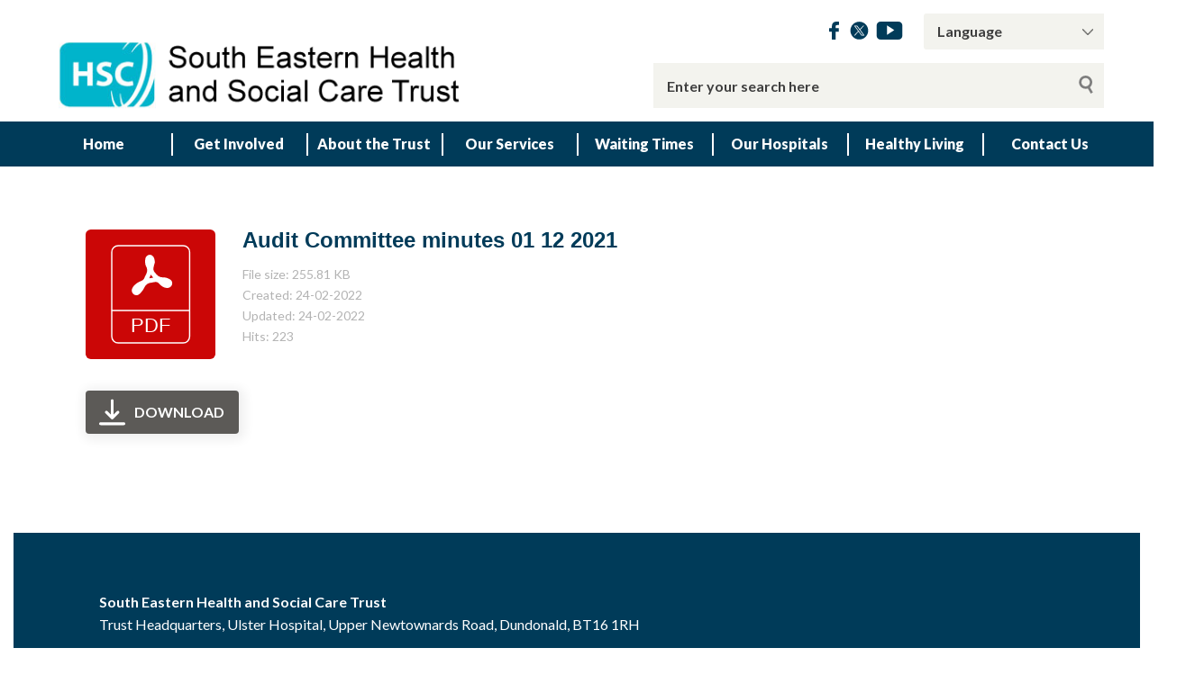

--- FILE ---
content_type: text/html; charset=UTF-8
request_url: https://setrust.hscni.net/wpfd_file/audit-committee-minutes-01-12-2021/
body_size: 82075
content:
<!DOCTYPE html>
<html class="no-js no-svg" lang="en-GB">
<head>
	<meta charset="UTF-8">
	<meta name="viewport" content="width=device-width, initial-scale=1">
	<link rel="profile" href="http://gmpg.org/xfn/11">
	<title>Audit Committee minutes 01 12 2021 - South Eastern Health &amp; Social Care Trust</title>
	<link type="image/x-icon" rel="icon" href="https://setrust.hscni.net/favicon.ico"/>
	<link type="text/css" rel="stylesheet" href="https://cdnjs.cloudflare.com/ajax/libs/font-awesome/4.7.0/css/font-awesome.min.css"/>
	<link rel="stylesheet" type="text/css" href="//cdn.jsdelivr.net/npm/slick-carousel@1.8.1/slick/slick.css"/>
	<link rel="stylesheet" href="https://cdnjs.cloudflare.com/ajax/libs/magnific-popup.js/1.1.0/magnific-popup.min.css" integrity="sha512-+EoPw+Fiwh6eSeRK7zwIKG2MA8i3rV/DGa3tdttQGgWyatG/SkncT53KHQaS5Jh9MNOT3dmFL0FjTY08And/Cw==" crossorigin="anonymous" referrerpolicy="no-referrer" />

	<meta name='robots' content='index, follow, max-image-preview:large, max-snippet:-1, max-video-preview:-1' />

	<!-- This site is optimized with the Yoast SEO plugin v26.3 - https://yoast.com/wordpress/plugins/seo/ -->
	<link rel="canonical" href="https://setrust.hscni.net/wpfd_file/audit-committee-minutes-01-12-2021/" />
	<meta property="og:locale" content="en_GB" />
	<meta property="og:type" content="article" />
	<meta property="og:title" content="Audit Committee minutes 01 12 2021 - South Eastern Health &amp; Social Care Trust" />
	<meta property="og:url" content="https://setrust.hscni.net/wpfd_file/audit-committee-minutes-01-12-2021/" />
	<meta property="og:site_name" content="South Eastern Health &amp; Social Care Trust" />
	<meta name="twitter:card" content="summary_large_image" />
	<script type="application/ld+json" class="yoast-schema-graph">{"@context":"https://schema.org","@graph":[{"@type":"WebPage","@id":"https://setrust.hscni.net/wpfd_file/audit-committee-minutes-01-12-2021/","url":"https://setrust.hscni.net/wpfd_file/audit-committee-minutes-01-12-2021/","name":"Audit Committee minutes 01 12 2021 - South Eastern Health &amp; Social Care Trust","isPartOf":{"@id":"https://setrust.hscni.net/#website"},"datePublished":"2022-02-24T16:39:03+00:00","breadcrumb":{"@id":"https://setrust.hscni.net/wpfd_file/audit-committee-minutes-01-12-2021/#breadcrumb"},"inLanguage":"en-GB","potentialAction":[{"@type":"ReadAction","target":["https://setrust.hscni.net/wpfd_file/audit-committee-minutes-01-12-2021/"]}]},{"@type":"BreadcrumbList","@id":"https://setrust.hscni.net/wpfd_file/audit-committee-minutes-01-12-2021/#breadcrumb","itemListElement":[{"@type":"ListItem","position":1,"name":"Home","item":"https://setrust.hscni.net/"},{"@type":"ListItem","position":2,"name":"Audit Committee minutes 01 12 2021"}]},{"@type":"WebSite","@id":"https://setrust.hscni.net/#website","url":"https://setrust.hscni.net/","name":"South Eastern Health & Social Care Trust","description":"Just another WordPress site","alternateName":"South Eastern Health & Social Care Trust","potentialAction":[{"@type":"SearchAction","target":{"@type":"EntryPoint","urlTemplate":"https://setrust.hscni.net/?s={search_term_string}"},"query-input":{"@type":"PropertyValueSpecification","valueRequired":true,"valueName":"search_term_string"}}],"inLanguage":"en-GB"}]}</script>
	<!-- / Yoast SEO plugin. -->


<link rel='dns-prefetch' href='//fonts.googleapis.com' />
<link rel="alternate" title="oEmbed (JSON)" type="application/json+oembed" href="https://setrust.hscni.net/wp-json/oembed/1.0/embed?url=https%3A%2F%2Fsetrust.hscni.net%2Fwpfd_file%2Faudit-committee-minutes-01-12-2021%2F" />
<link rel="alternate" title="oEmbed (XML)" type="text/xml+oembed" href="https://setrust.hscni.net/wp-json/oembed/1.0/embed?url=https%3A%2F%2Fsetrust.hscni.net%2Fwpfd_file%2Faudit-committee-minutes-01-12-2021%2F&#038;format=xml" />
<style id='wp-img-auto-sizes-contain-inline-css' type='text/css'>
img:is([sizes=auto i],[sizes^="auto," i]){contain-intrinsic-size:3000px 1500px}
/*# sourceURL=wp-img-auto-sizes-contain-inline-css */
</style>
<style id='wp-emoji-styles-inline-css' type='text/css'>

	img.wp-smiley, img.emoji {
		display: inline !important;
		border: none !important;
		box-shadow: none !important;
		height: 1em !important;
		width: 1em !important;
		margin: 0 0.07em !important;
		vertical-align: -0.1em !important;
		background: none !important;
		padding: 0 !important;
	}
/*# sourceURL=wp-emoji-styles-inline-css */
</style>
<style id='wp-block-library-inline-css' type='text/css'>
:root{--wp-block-synced-color:#7a00df;--wp-block-synced-color--rgb:122,0,223;--wp-bound-block-color:var(--wp-block-synced-color);--wp-editor-canvas-background:#ddd;--wp-admin-theme-color:#007cba;--wp-admin-theme-color--rgb:0,124,186;--wp-admin-theme-color-darker-10:#006ba1;--wp-admin-theme-color-darker-10--rgb:0,107,160.5;--wp-admin-theme-color-darker-20:#005a87;--wp-admin-theme-color-darker-20--rgb:0,90,135;--wp-admin-border-width-focus:2px}@media (min-resolution:192dpi){:root{--wp-admin-border-width-focus:1.5px}}.wp-element-button{cursor:pointer}:root .has-very-light-gray-background-color{background-color:#eee}:root .has-very-dark-gray-background-color{background-color:#313131}:root .has-very-light-gray-color{color:#eee}:root .has-very-dark-gray-color{color:#313131}:root .has-vivid-green-cyan-to-vivid-cyan-blue-gradient-background{background:linear-gradient(135deg,#00d084,#0693e3)}:root .has-purple-crush-gradient-background{background:linear-gradient(135deg,#34e2e4,#4721fb 50%,#ab1dfe)}:root .has-hazy-dawn-gradient-background{background:linear-gradient(135deg,#faaca8,#dad0ec)}:root .has-subdued-olive-gradient-background{background:linear-gradient(135deg,#fafae1,#67a671)}:root .has-atomic-cream-gradient-background{background:linear-gradient(135deg,#fdd79a,#004a59)}:root .has-nightshade-gradient-background{background:linear-gradient(135deg,#330968,#31cdcf)}:root .has-midnight-gradient-background{background:linear-gradient(135deg,#020381,#2874fc)}:root{--wp--preset--font-size--normal:16px;--wp--preset--font-size--huge:42px}.has-regular-font-size{font-size:1em}.has-larger-font-size{font-size:2.625em}.has-normal-font-size{font-size:var(--wp--preset--font-size--normal)}.has-huge-font-size{font-size:var(--wp--preset--font-size--huge)}.has-text-align-center{text-align:center}.has-text-align-left{text-align:left}.has-text-align-right{text-align:right}.has-fit-text{white-space:nowrap!important}#end-resizable-editor-section{display:none}.aligncenter{clear:both}.items-justified-left{justify-content:flex-start}.items-justified-center{justify-content:center}.items-justified-right{justify-content:flex-end}.items-justified-space-between{justify-content:space-between}.screen-reader-text{border:0;clip-path:inset(50%);height:1px;margin:-1px;overflow:hidden;padding:0;position:absolute;width:1px;word-wrap:normal!important}.screen-reader-text:focus{background-color:#ddd;clip-path:none;color:#444;display:block;font-size:1em;height:auto;left:5px;line-height:normal;padding:15px 23px 14px;text-decoration:none;top:5px;width:auto;z-index:100000}html :where(.has-border-color){border-style:solid}html :where([style*=border-top-color]){border-top-style:solid}html :where([style*=border-right-color]){border-right-style:solid}html :where([style*=border-bottom-color]){border-bottom-style:solid}html :where([style*=border-left-color]){border-left-style:solid}html :where([style*=border-width]){border-style:solid}html :where([style*=border-top-width]){border-top-style:solid}html :where([style*=border-right-width]){border-right-style:solid}html :where([style*=border-bottom-width]){border-bottom-style:solid}html :where([style*=border-left-width]){border-left-style:solid}html :where(img[class*=wp-image-]){height:auto;max-width:100%}:where(figure){margin:0 0 1em}html :where(.is-position-sticky){--wp-admin--admin-bar--position-offset:var(--wp-admin--admin-bar--height,0px)}@media screen and (max-width:600px){html :where(.is-position-sticky){--wp-admin--admin-bar--position-offset:0px}}

/*# sourceURL=wp-block-library-inline-css */
</style><style id='global-styles-inline-css' type='text/css'>
:root{--wp--preset--aspect-ratio--square: 1;--wp--preset--aspect-ratio--4-3: 4/3;--wp--preset--aspect-ratio--3-4: 3/4;--wp--preset--aspect-ratio--3-2: 3/2;--wp--preset--aspect-ratio--2-3: 2/3;--wp--preset--aspect-ratio--16-9: 16/9;--wp--preset--aspect-ratio--9-16: 9/16;--wp--preset--color--black: #000000;--wp--preset--color--cyan-bluish-gray: #abb8c3;--wp--preset--color--white: #ffffff;--wp--preset--color--pale-pink: #f78da7;--wp--preset--color--vivid-red: #cf2e2e;--wp--preset--color--luminous-vivid-orange: #ff6900;--wp--preset--color--luminous-vivid-amber: #fcb900;--wp--preset--color--light-green-cyan: #7bdcb5;--wp--preset--color--vivid-green-cyan: #00d084;--wp--preset--color--pale-cyan-blue: #8ed1fc;--wp--preset--color--vivid-cyan-blue: #0693e3;--wp--preset--color--vivid-purple: #9b51e0;--wp--preset--gradient--vivid-cyan-blue-to-vivid-purple: linear-gradient(135deg,rgb(6,147,227) 0%,rgb(155,81,224) 100%);--wp--preset--gradient--light-green-cyan-to-vivid-green-cyan: linear-gradient(135deg,rgb(122,220,180) 0%,rgb(0,208,130) 100%);--wp--preset--gradient--luminous-vivid-amber-to-luminous-vivid-orange: linear-gradient(135deg,rgb(252,185,0) 0%,rgb(255,105,0) 100%);--wp--preset--gradient--luminous-vivid-orange-to-vivid-red: linear-gradient(135deg,rgb(255,105,0) 0%,rgb(207,46,46) 100%);--wp--preset--gradient--very-light-gray-to-cyan-bluish-gray: linear-gradient(135deg,rgb(238,238,238) 0%,rgb(169,184,195) 100%);--wp--preset--gradient--cool-to-warm-spectrum: linear-gradient(135deg,rgb(74,234,220) 0%,rgb(151,120,209) 20%,rgb(207,42,186) 40%,rgb(238,44,130) 60%,rgb(251,105,98) 80%,rgb(254,248,76) 100%);--wp--preset--gradient--blush-light-purple: linear-gradient(135deg,rgb(255,206,236) 0%,rgb(152,150,240) 100%);--wp--preset--gradient--blush-bordeaux: linear-gradient(135deg,rgb(254,205,165) 0%,rgb(254,45,45) 50%,rgb(107,0,62) 100%);--wp--preset--gradient--luminous-dusk: linear-gradient(135deg,rgb(255,203,112) 0%,rgb(199,81,192) 50%,rgb(65,88,208) 100%);--wp--preset--gradient--pale-ocean: linear-gradient(135deg,rgb(255,245,203) 0%,rgb(182,227,212) 50%,rgb(51,167,181) 100%);--wp--preset--gradient--electric-grass: linear-gradient(135deg,rgb(202,248,128) 0%,rgb(113,206,126) 100%);--wp--preset--gradient--midnight: linear-gradient(135deg,rgb(2,3,129) 0%,rgb(40,116,252) 100%);--wp--preset--font-size--small: 13px;--wp--preset--font-size--medium: 20px;--wp--preset--font-size--large: 36px;--wp--preset--font-size--x-large: 42px;--wp--preset--spacing--20: 0.44rem;--wp--preset--spacing--30: 0.67rem;--wp--preset--spacing--40: 1rem;--wp--preset--spacing--50: 1.5rem;--wp--preset--spacing--60: 2.25rem;--wp--preset--spacing--70: 3.38rem;--wp--preset--spacing--80: 5.06rem;--wp--preset--shadow--natural: 6px 6px 9px rgba(0, 0, 0, 0.2);--wp--preset--shadow--deep: 12px 12px 50px rgba(0, 0, 0, 0.4);--wp--preset--shadow--sharp: 6px 6px 0px rgba(0, 0, 0, 0.2);--wp--preset--shadow--outlined: 6px 6px 0px -3px rgb(255, 255, 255), 6px 6px rgb(0, 0, 0);--wp--preset--shadow--crisp: 6px 6px 0px rgb(0, 0, 0);}:where(.is-layout-flex){gap: 0.5em;}:where(.is-layout-grid){gap: 0.5em;}body .is-layout-flex{display: flex;}.is-layout-flex{flex-wrap: wrap;align-items: center;}.is-layout-flex > :is(*, div){margin: 0;}body .is-layout-grid{display: grid;}.is-layout-grid > :is(*, div){margin: 0;}:where(.wp-block-columns.is-layout-flex){gap: 2em;}:where(.wp-block-columns.is-layout-grid){gap: 2em;}:where(.wp-block-post-template.is-layout-flex){gap: 1.25em;}:where(.wp-block-post-template.is-layout-grid){gap: 1.25em;}.has-black-color{color: var(--wp--preset--color--black) !important;}.has-cyan-bluish-gray-color{color: var(--wp--preset--color--cyan-bluish-gray) !important;}.has-white-color{color: var(--wp--preset--color--white) !important;}.has-pale-pink-color{color: var(--wp--preset--color--pale-pink) !important;}.has-vivid-red-color{color: var(--wp--preset--color--vivid-red) !important;}.has-luminous-vivid-orange-color{color: var(--wp--preset--color--luminous-vivid-orange) !important;}.has-luminous-vivid-amber-color{color: var(--wp--preset--color--luminous-vivid-amber) !important;}.has-light-green-cyan-color{color: var(--wp--preset--color--light-green-cyan) !important;}.has-vivid-green-cyan-color{color: var(--wp--preset--color--vivid-green-cyan) !important;}.has-pale-cyan-blue-color{color: var(--wp--preset--color--pale-cyan-blue) !important;}.has-vivid-cyan-blue-color{color: var(--wp--preset--color--vivid-cyan-blue) !important;}.has-vivid-purple-color{color: var(--wp--preset--color--vivid-purple) !important;}.has-black-background-color{background-color: var(--wp--preset--color--black) !important;}.has-cyan-bluish-gray-background-color{background-color: var(--wp--preset--color--cyan-bluish-gray) !important;}.has-white-background-color{background-color: var(--wp--preset--color--white) !important;}.has-pale-pink-background-color{background-color: var(--wp--preset--color--pale-pink) !important;}.has-vivid-red-background-color{background-color: var(--wp--preset--color--vivid-red) !important;}.has-luminous-vivid-orange-background-color{background-color: var(--wp--preset--color--luminous-vivid-orange) !important;}.has-luminous-vivid-amber-background-color{background-color: var(--wp--preset--color--luminous-vivid-amber) !important;}.has-light-green-cyan-background-color{background-color: var(--wp--preset--color--light-green-cyan) !important;}.has-vivid-green-cyan-background-color{background-color: var(--wp--preset--color--vivid-green-cyan) !important;}.has-pale-cyan-blue-background-color{background-color: var(--wp--preset--color--pale-cyan-blue) !important;}.has-vivid-cyan-blue-background-color{background-color: var(--wp--preset--color--vivid-cyan-blue) !important;}.has-vivid-purple-background-color{background-color: var(--wp--preset--color--vivid-purple) !important;}.has-black-border-color{border-color: var(--wp--preset--color--black) !important;}.has-cyan-bluish-gray-border-color{border-color: var(--wp--preset--color--cyan-bluish-gray) !important;}.has-white-border-color{border-color: var(--wp--preset--color--white) !important;}.has-pale-pink-border-color{border-color: var(--wp--preset--color--pale-pink) !important;}.has-vivid-red-border-color{border-color: var(--wp--preset--color--vivid-red) !important;}.has-luminous-vivid-orange-border-color{border-color: var(--wp--preset--color--luminous-vivid-orange) !important;}.has-luminous-vivid-amber-border-color{border-color: var(--wp--preset--color--luminous-vivid-amber) !important;}.has-light-green-cyan-border-color{border-color: var(--wp--preset--color--light-green-cyan) !important;}.has-vivid-green-cyan-border-color{border-color: var(--wp--preset--color--vivid-green-cyan) !important;}.has-pale-cyan-blue-border-color{border-color: var(--wp--preset--color--pale-cyan-blue) !important;}.has-vivid-cyan-blue-border-color{border-color: var(--wp--preset--color--vivid-cyan-blue) !important;}.has-vivid-purple-border-color{border-color: var(--wp--preset--color--vivid-purple) !important;}.has-vivid-cyan-blue-to-vivid-purple-gradient-background{background: var(--wp--preset--gradient--vivid-cyan-blue-to-vivid-purple) !important;}.has-light-green-cyan-to-vivid-green-cyan-gradient-background{background: var(--wp--preset--gradient--light-green-cyan-to-vivid-green-cyan) !important;}.has-luminous-vivid-amber-to-luminous-vivid-orange-gradient-background{background: var(--wp--preset--gradient--luminous-vivid-amber-to-luminous-vivid-orange) !important;}.has-luminous-vivid-orange-to-vivid-red-gradient-background{background: var(--wp--preset--gradient--luminous-vivid-orange-to-vivid-red) !important;}.has-very-light-gray-to-cyan-bluish-gray-gradient-background{background: var(--wp--preset--gradient--very-light-gray-to-cyan-bluish-gray) !important;}.has-cool-to-warm-spectrum-gradient-background{background: var(--wp--preset--gradient--cool-to-warm-spectrum) !important;}.has-blush-light-purple-gradient-background{background: var(--wp--preset--gradient--blush-light-purple) !important;}.has-blush-bordeaux-gradient-background{background: var(--wp--preset--gradient--blush-bordeaux) !important;}.has-luminous-dusk-gradient-background{background: var(--wp--preset--gradient--luminous-dusk) !important;}.has-pale-ocean-gradient-background{background: var(--wp--preset--gradient--pale-ocean) !important;}.has-electric-grass-gradient-background{background: var(--wp--preset--gradient--electric-grass) !important;}.has-midnight-gradient-background{background: var(--wp--preset--gradient--midnight) !important;}.has-small-font-size{font-size: var(--wp--preset--font-size--small) !important;}.has-medium-font-size{font-size: var(--wp--preset--font-size--medium) !important;}.has-large-font-size{font-size: var(--wp--preset--font-size--large) !important;}.has-x-large-font-size{font-size: var(--wp--preset--font-size--x-large) !important;}
/*# sourceURL=global-styles-inline-css */
</style>

<style id='classic-theme-styles-inline-css' type='text/css'>
/*! This file is auto-generated */
.wp-block-button__link{color:#fff;background-color:#32373c;border-radius:9999px;box-shadow:none;text-decoration:none;padding:calc(.667em + 2px) calc(1.333em + 2px);font-size:1.125em}.wp-block-file__button{background:#32373c;color:#fff;text-decoration:none}
/*# sourceURL=/wp-includes/css/classic-themes.min.css */
</style>
<link rel='stylesheet' id='expanding-archives-css' href='https://setrust.hscni.net/wp-content/plugins/expanding-archives/assets/build/css/expanding-archives.css?ver=2.1.0'  media='all' />
<link rel='stylesheet' id='default-icon-styles-css' href='https://setrust.hscni.net/wp-content/plugins/svg-vector-icon-plugin/public/../admin/css/wordpress-svg-icon-plugin-style.min.css?ver=6.9'  media='all' />
<link rel='stylesheet' id='dashicons-css' href='https://setrust.hscni.net/wp-includes/css/dashicons.min.css?ver=6.9'  media='all' />
<link rel='stylesheet' id='foundationcss-css' href='https://setrust.hscni.net/wp-content/themes/websiteni-sehsc/assets/css/foundation.min.css?ver=6.9'  media='all' />
<link rel='stylesheet' id='fontawsome-style-css' href='https://setrust.hscni.net/wp-content/themes/websiteni-sehsc/assets/css/font-awesome.min.css?ver=6.9'  media='all' />
<link rel='stylesheet' id='bxslidercss-css' href='https://setrust.hscni.net/wp-content/themes/websiteni-sehsc/assets/css/jquery.bxslider.min.css?ver=6.9'  media='all' />
<link rel='stylesheet' id='animatecss-css' href='https://setrust.hscni.net/wp-content/themes/websiteni-sehsc/assets/css/animate.min.css?ver=6.9'  media='all' />
<link rel='stylesheet' id='hamburgerscss-css' href='https://setrust.hscni.net/wp-content/themes/websiteni-sehsc/assets/css/hamburgers.min.css?ver=6.9'  media='all' />
<link rel='stylesheet' id='fontscss-css' href='https://setrust.hscni.net/wp-content/themes/websiteni-sehsc/assets/fonts/fonts.css?ver=6.9'  media='all' />
<link rel='stylesheet' id='customcss-css' href='https://setrust.hscni.net/wp-content/themes/websiteni-sehsc/assets/css/custom.css?ver=6.9'  media='all' />
<link rel='stylesheet' id='LatoFamily-css' href='https://fonts.googleapis.com/css?family=Lato%3A100%2C100i%2C300%2C300i%2C400%2C400i%2C700%2C700i%2C900%2C900i&#038;ver=6.9'  media='all' />
<link rel='stylesheet' id='tablepress-default-css' href='https://setrust.hscni.net/wp-content/plugins/tablepress/css/build/default.css?ver=3.2.5'  media='all' />
<link rel='stylesheet' id='gca-column-styles-css' href='https://setrust.hscni.net/wp-content/plugins/genesis-columns-advanced/css/gca-column-styles.css?ver=6.9'  media='all' />
<script  src="https://setrust.hscni.net/wp-includes/js/jquery/jquery.min.js?ver=3.7.1" id="jquery-core-js"></script>
<script  src="https://setrust.hscni.net/wp-includes/js/jquery/jquery-migrate.min.js?ver=3.4.1" id="jquery-migrate-js"></script>
<link rel="https://api.w.org/" href="https://setrust.hscni.net/wp-json/" /><link rel="EditURI" type="application/rsd+xml" title="RSD" href="https://setrust.hscni.net/xmlrpc.php?rsd" />

<link rel='shortlink' href='https://setrust.hscni.net/?p=8209' />

<!-- Global site tag (gtag.js) - Google Analytics -->
<script async src="https://www.googletagmanager.com/gtag/js?id=G-8RPBM2C8TC"></script>
<script>
  window.dataLayer = window.dataLayer || [];
  function gtag(){dataLayer.push(arguments);}
  gtag('js', new Date());

  gtag('config', 'G-8RPBM2C8TC');
</script>	
<style type="text/css">.recentcomments a{display:inline !important;padding:0 !important;margin:0 !important;}</style><link rel="icon" href="https://setrust.hscni.net/wp-content/uploads/2020/08/cropped-HSCfav-icon-32x32.jpg" sizes="32x32" />
<link rel="icon" href="https://setrust.hscni.net/wp-content/uploads/2020/08/cropped-HSCfav-icon-192x192.jpg" sizes="192x192" />
<link rel="apple-touch-icon" href="https://setrust.hscni.net/wp-content/uploads/2020/08/cropped-HSCfav-icon-180x180.jpg" />
<meta name="msapplication-TileImage" content="https://setrust.hscni.net/wp-content/uploads/2020/08/cropped-HSCfav-icon-270x270.jpg" />
		<style type="text/css" id="wp-custom-css">
			.btn-band{
    min-width: 150px;
}
 
.button-green {
	background-color:  #047149  !important; /* Green */
	color: #fff !important;
}
 
.button-green a{
	color: #fff !important;
}
 
.float-right{float:right!important}
 
.button-green:hover {
	background-color: #04AA6D !important;
}
 
.panel {
    border-style: solid;
    border-width: 1px;
    border-color: #d9d9d9;
    margin-bottom: 1.25em;
    padding: 1.25em;
	
    background: #f2f2f2;
}

.panel h3 {
    font-weight: 700;
    font-size: 16px;
     margin: 0px 0 15px;
}		</style>
			<style type="text/css">
		.azlist li a {
			color: #3e3e3e;
		}
		.mainbody a { color: #003b59; }
		.maincolorback, .large-navigation ul li .children li:hover, .bx-wrapper .bx-pager.bx-default-pager a.active, h2.sectiontitle:before, .row.slidetitle{background-color: #003b59;}
		.subcolorback, .large-navigation ul li .children, .bx-wrapper .bx-pager.bx-default-pager a:hover{background-color: #2f7a92;}
		.maincolorback{ color: #FFFFFF!important;}
		.subcolorback{ color: #FFFFFF!important;}
		.maincolorback a, .large-navigation ul li.current_page_item ul li a{ color: #ffffff!important;}
		.subcolorback a, .large-navigation ul li.current_page_item a{ color: #ffffff!important;}
		.maincolor, a.maincolor, a, .colorlist ul, .sidebarnav li.current_page_item a, .azlist a:hover{color: #003b59;}
		.subcolor, a.subcolor, a:hover{color: #2f7a92;}
		.maincolorsvg svg path{fill: #003b59!important;}
		.subcolorsvg svg path{fill: #2f7a92!important;}
	</style>
<link rel='stylesheet' id='wpfd-front-css' href='https://setrust.hscni.net/wp-content/plugins/wp-file-download/app/site/assets/css/front.css?ver=5.6.10'  media='all' />
<link rel='stylesheet' id='wpfd-theme-default-css' href='https://setrust.hscni.net/wp-content/plugins/wp-file-download/app/site/themes/wpfd-default/css/style.css?ver=5.6.10'  media='all' />
<link rel='stylesheet' id='wpfd-colorbox-viewer-css' href='https://setrust.hscni.net/wp-content/plugins/wp-file-download/app/site/assets/css/viewer.css?ver=5.6.10'  media='all' />
<link rel='stylesheet' id='wpfd-videojs-css' href='https://setrust.hscni.net/wp-content/plugins/wp-file-download/app/site/assets/css/video-js.css?ver=5.6.10'  media='all' />
<link rel='stylesheet' id='wpfd-colorbox-css' href='https://setrust.hscni.net/wp-content/plugins/wp-file-download/app/site/assets/css/colorbox.css?ver=5.6.10'  media='all' />
<link rel='stylesheet' id='wpfd-viewer-css' href='https://setrust.hscni.net/wp-content/plugins/wp-file-download/app/site/assets/css/viewer.css?ver=5.6.10'  media='all' />
<link rel='stylesheet' id='wpfd-single-file-css-css' href='https://setrust.hscni.net/wp-content/plugins/wp-file-download/app/admin/assets/ui/css/singlefile.css?ver=5.6.10'  media='all' />
<link rel='stylesheet' id='wpfd-single-file-button-css' href='https://setrust.hscni.net/wp-content/plugins/wp-file-download/app/site/assets/css/wpfd-single-file-button.css?ver=5.6.10'  media='all' />
</head>
<body class="wp-singular wpfd_file-template-default single single-wpfd_file postid-8209 wp-theme-websiteni-sehsc">
	<div id="page" class="hfeed site">
				<header id="masthead" class="site-header">
		<div class="row expanded">
			<div class="small-12 columns spacepadding">
				<div class="row">
					<div class="small-12 medium-7 medium-push-5 txtright columns cleartoprow">
						<div class="toprow cf maincolorback">
							<!-- Custom code for Google Translate -->
							<!-- GTranslate: https://gtranslate.io/ -->

<div class="gtranslatewidth styled-select">

	<!-- <label for="gtranslate_selector">Google Translate:</label> -->

	<select onchange="doGTranslate(this);" class="notranslate" id="gtranslate_selector" aria-label="Google Translate"><option value="">Language</option><option value="en|ar">Arabic</option><option value="en|bg">Bulgarian</option><option value="en|ca">Catalan</option><option value="en|hr">Croatian</option><option value="en|cs">Czech</option><option value="en|da">Danish</option><option value="en|nl">Dutch</option><option value="en|en">English</option><option value="en|et">Estonian</option><option value="en|tl">Filipino</option><option value="en|fi">Finnish</option><option value="en|fr">French</option><option value="en|gl">Galician</option><option value="en|de">German</option><option value="en|el">Greek</option><option value="en|hu">Hungarian</option><option value="en|it">Italian</option><option value="en|lv">Latvian</option><option value="en|lt">Lithuanian</option><option value="en|no">Norwegian</option><option value="en|pl">Polish</option><option value="en|pt">Portuguese</option><option value="en|ru">Russian</option><option value="en|sl">Slovenian</option><option value="en|es">Spanish</option><option value="en|sv">Swedish</option><option value="en|tr">Turkish</option></select><style type="text/css">

	#goog-gt-tt {display:none !important;}

	.goog-te-banner-frame {display:none !important;}

	.goog-te-menu-value:hover {text-decoration:none !important;}

	.goog-text-highlight {background-color:transparent !important;box-shadow:none !important;}

	body {top:0 !important;}

	#google_translate_element2 {display:none!important;}

	</style>



	<div id="google_translate_element2"></div>

	<script type="text/javascript">

	function googleTranslateElementInit2() {new google.translate.TranslateElement({pageLanguage: 'en',autoDisplay: false}, 'google_translate_element2');}

	</script><script type="text/javascript" src="//translate.google.com/translate_a/element.js?cb=googleTranslateElementInit2"></script>





	<script type="text/javascript">

	function GTranslateGetCurrentLang() {var keyValue = document['cookie'].match('(^|;) ?googtrans=([^;]*)(;|$)');return keyValue ? keyValue[2].split('/')[2] : null;}

	function GTranslateFireEvent(element,event){try{if(document.createEventObject){var evt=document.createEventObject();element.fireEvent('on'+event,evt)}else{var evt=document.createEvent('HTMLEvents');evt.initEvent(event,true,true);element.dispatchEvent(evt)}}catch(e){}}

	function doGTranslate(lang_pair){if(lang_pair.value)lang_pair=lang_pair.value;if(lang_pair=='')return;var lang=lang_pair.split('|')[1];if(GTranslateGetCurrentLang() == null && lang == lang_pair.split('|')[0])return;var teCombo;var sel=document.getElementsByTagName('select');for(var i=0;i<sel.length;i++)if(/goog-te-combo/.test(sel[i].className)){teCombo=sel[i];break;}if(document.getElementById('google_translate_element2')==null||document.getElementById('google_translate_element2').innerHTML.length==0||teCombo.length==0||teCombo.innerHTML.length==0){setTimeout(function(){doGTranslate(lang_pair)},500)}else{teCombo.value=lang;GTranslateFireEvent(teCombo,'change');GTranslateFireEvent(teCombo,'change')}}

	</script>

</div>							<!-- Social Links -->
														<ul class="sociallinks maincolorsvg">
																	<li><a href="https://www.facebook.com/SouthEasternHealthSocialCareTrust/" title="Facebook" target="blank"><img src="https://setrust.hscni.net/wp-content/themes/websiteni-sehsc/assets/img/facebook.svg" alt="Facebook" class="svg" /></a></li>
																									<li><a href="https://twitter.com/setrust" title="Twitter" target="blank"><img src="https://setrust.hscni.net/wp-content/themes/websiteni-sehsc/assets/img/logotwitter.svg" alt="Twitter" class="svg" /></a></li>
																									<li><a href="https://www.youtube.com/user/setrustMedia" title="YouTube" target="blank"><img src="https://setrust.hscni.net/wp-content/themes/websiteni-sehsc/assets/img/youtube.svg" alt="YouTube" class="svg" /></a></li>
																															</ul>
						</div>
						<div class="show-for-medium desksearch">
														
								
	<form role="search" method="get" class="search-form cf" action="https://setrust.hscni.net">
		<label>
			<span class="screen-reader-text">Search for:</span>
		</label>
			<input type="search" class="search-field" placeholder="Enter your search here" value="" name="s" title="Search for:">
		<input type="submit" class="search-submit maincolorback" value="Search">
	</form>
													</div>
					</div>
					<div class="small-8 medium-5 medium-pull-7 columns end mobheadpad">
						<a class="home-link" href="https://setrust.hscni.net/" title="South Eastern Health &amp; Social Care Trust" rel="home">
							<img src="https://setrust.hscni.net/wp-content/uploads/2019/10/set_logo_500x120.png" class="svg" alt="South Eastern Health and Social Care Trust"/>
						</a>
					</div>
					<div class="show-for-small-only small-4 columns">
						<div class="searchhold">
							<a class="search-overlay-trigger" tabbindex="0">
								<i class="fa fa-search"></i>
							</a>
							<div class="search-overlay">
								<i class="fa fa-times-circle search-overlay-close-button"></i>
								<div class="search-overlay-container">
																
									
	<form role="search" method="get" class="search-form cf" action="https://setrust.hscni.net">
		<label>
			<span class="screen-reader-text">Search for:</span>
		</label>
			<input type="search" class="search-field" placeholder="Enter your search here" value="" name="s" title="Search for:">
		<input type="submit" class="search-submit maincolorback" value="Search">
	</form>
																</div>
							</div>
							<button class="hamburger hamburger--slider" type="button" tabbindex="0">
	<span class="hamburger-box">
		<span class="hamburger-inner"></span>
	</span>
</button>

<div class="navigation-overlay">
	<div class="navigation-overlay-container">
		<nav>
						<div class="secondary-menu"><ul>
<li class="page_item page-item-86"><a href="https://setrust.hscni.net/">Home</a></li>
<li class="page_item page-item-98 page_item_has_children"><a href="https://setrust.hscni.net/getinvolved/">Get Involved</a>
<ul class='children'>
	<li class="page_item page-item-16427"><a href="https://setrust.hscni.net/getinvolved/my-care/">My Care</a></li>
	<li class="page_item page-item-8164"><a href="https://setrust.hscni.net/getinvolved/consultations/">Consultations</a></li>
	<li class="page_item page-item-3045"><a href="https://setrust.hscni.net/getinvolved/involving-you/">Involving you</a></li>
	<li class="page_item page-item-3074"><a href="https://setrust.hscni.net/getinvolved/surveys/">Surveys</a></li>
	<li class="page_item page-item-3082"><a href="https://setrust.hscni.net/getinvolved/user-groups-and-forums/">User Groups and Forums</a></li>
	<li class="page_item page-item-3048"><a href="https://setrust.hscni.net/getinvolved/volunteering/">Volunteering</a></li>
	<li class="page_item page-item-3054"><a href="https://setrust.hscni.net/getinvolved/work-experience/">Work Experience</a></li>
	<li class="page_item page-item-5334 page_item_has_children"><a href="https://setrust.hscni.net/getinvolved/working-for-us/">Working for us</a>
	<ul class='children'>
		<li class="page_item page-item-14301"><a href="https://setrust.hscni.net/getinvolved/working-for-us/current-vacancies/">Current Vacancies</a></li>
		<li class="page_item page-item-5155"><a href="https://setrust.hscni.net/getinvolved/working-for-us/information-technology-staff-updates/">Information Technology &#8211; Staff Updates</a></li>
		<li class="page_item page-item-5151 page_item_has_children"><a href="https://setrust.hscni.net/getinvolved/working-for-us/new-doctors-sign-on-timetable-and-documentation/">New Doctors Sign On Timetable and Documentation</a>
		<ul class='children'>
			<li class="page_item page-item-8812"><a href="https://setrust.hscni.net/getinvolved/working-for-us/new-doctors-sign-on-timetable-and-documentation/junior-doctor-accommodation/">Junior Doctor Accommodation</a></li>
		</ul>
</li>
		<li class="page_item page-item-5965"><a href="https://setrust.hscni.net/getinvolved/working-for-us/nursing-and-midwifery-recruitment/">Nursing and Midwifery Recruitment</a></li>
		<li class="page_item page-item-14260"><a href="https://setrust.hscni.net/getinvolved/working-for-us/step-inside-hub/">Step Inside Hub</a></li>
	</ul>
</li>
	<li class="page_item page-item-5588"><a href="https://setrust.hscni.net/getinvolved/tell-your-story/">Tell your story</a></li>
	<li class="page_item page-item-3060"><a href="https://setrust.hscni.net/getinvolved/10000-more-voices/">10,000 More Voices</a></li>
</ul>
</li>
<li class="page_item page-item-100 page_item_has_children"><a href="https://setrust.hscni.net/about-the-trust/">About the Trust</a>
<ul class='children'>
	<li class="page_item page-item-1254 page_item_has_children"><a href="https://setrust.hscni.net/about-the-trust/corporate-information/">Corporate Information</a>
	<ul class='children'>
		<li class="page_item page-item-6973"><a href="https://setrust.hscni.net/about-the-trust/corporate-information/trust-board-and-executive-management-team/">Trust Board and Executive Management Team</a></li>
		<li class="page_item page-item-1436"><a href="https://setrust.hscni.net/about-the-trust/corporate-information/declaration-of-interests-register/">Department of Health Partnership Agreement</a></li>
		<li class="page_item page-item-1391"><a href="https://setrust.hscni.net/about-the-trust/corporate-information/finance/">Finance</a></li>
		<li class="page_item page-item-1403"><a href="https://setrust.hscni.net/about-the-trust/corporate-information/strategic-and-capital-development/">Strategic and Capital Development</a></li>
	</ul>
</li>
	<li class="page_item page-item-1286"><a href="https://setrust.hscni.net/about-the-trust/health-service-structure/">Health Service Structure</a></li>
	<li class="page_item page-item-3033"><a href="https://setrust.hscni.net/about-the-trust/publications/">Publications</a></li>
	<li class="page_item page-item-1476"><a href="https://setrust.hscni.net/about-the-trust/press-and-media/">Press and Media</a></li>
	<li class="page_item page-item-1484 page_item_has_children"><a href="https://setrust.hscni.net/about-the-trust/access-to-information/">Access to Information</a>
	<ul class='children'>
		<li class="page_item page-item-1527"><a href="https://setrust.hscni.net/about-the-trust/access-to-information/foi-disclosure-logs/">FOI Disclosure Logs</a></li>
	</ul>
</li>
	<li class="page_item page-item-1489"><a href="https://setrust.hscni.net/about-the-trust/quality-improvement-and-experience/">Quality Improvement and Innovation</a></li>
	<li class="page_item page-item-10986"><a href="https://setrust.hscni.net/about-the-trust/hidden-heroes-hub/">Hidden Heroes Hub</a></li>
	<li class="page_item page-item-1529"><a href="https://setrust.hscni.net/about-the-trust/innovation-research-development/">Innovation, Research &#038; Development</a></li>
	<li class="page_item page-item-11742 page_item_has_children"><a href="https://setrust.hscni.net/about-the-trust/encompass-explained/">encompass explained</a>
	<ul class='children'>
		<li class="page_item page-item-11729"><a href="https://setrust.hscni.net/about-the-trust/encompass-explained/frequenly-asked-questions/">Frequenly Asked Questions</a></li>
	</ul>
</li>
	<li class="page_item page-item-3084 page_item_has_children"><a href="https://setrust.hscni.net/about-the-trust/equality-and-diversity/">Equality and Diversity</a>
	<ul class='children'>
		<li class="page_item page-item-3100"><a href="https://setrust.hscni.net/about-the-trust/equality-and-diversity/equality-scheme/">Equality Scheme</a></li>
		<li class="page_item page-item-6241"><a href="https://setrust.hscni.net/about-the-trust/equality-and-diversity/good-relations-statement/">Good Relations Statement</a></li>
		<li class="page_item page-item-2325"><a href="https://setrust.hscni.net/about-the-trust/equality-and-diversity/quarterly-screening-reports/">Quarterly Screening Reports</a></li>
		<li class="page_item page-item-8277"><a href="https://setrust.hscni.net/about-the-trust/equality-and-diversity/signvideo-sign-language-interpreting-service/">SignVideo Sign Language Interpreting Service</a></li>
	</ul>
</li>
	<li class="page_item page-item-5296"><a href="https://setrust.hscni.net/about-the-trust/infection-control/">Infection Control</a></li>
</ul>
</li>
<li class="page_item page-item-102 page_item_has_children"><a href="https://setrust.hscni.net/services/">Our Services</a>
<ul class='children'>
	<li class="page_item page-item-5752 page_item_has_children"><a href="https://setrust.hscni.net/services/a-z-services/">A-Z Services</a>
	<ul class='children'>
		<li class="page_item page-item-17715"><a href="https://setrust.hscni.net/services/a-z-services/access-to-healthcare/">Access to Healthcare</a></li>
	</ul>
</li>
	<li class="page_item page-item-136"><a href="https://setrust.hscni.net/services/community-services/">Community Services</a></li>
	<li class="page_item page-item-134"><a href="https://setrust.hscni.net/services/hospital-services/">Hospital Services</a></li>
	<li class="page_item page-item-6951"><a href="https://setrust.hscni.net/services/rebuilding-services/">Rebuilding Services</a></li>
</ul>
</li>
<li class="page_item page-item-10330"><a href="https://setrust.hscni.net/waiting-times/">Waiting Times</a></li>
<li class="page_item page-item-104 page_item_has_children"><a href="https://setrust.hscni.net/our-hospitals/">Our Hospitals</a>
<ul class='children'>
	<li class="page_item page-item-211 page_item_has_children"><a href="https://setrust.hscni.net/our-hospitals/ards-community-hospital/">Ards Community Hospital</a>
	<ul class='children'>
		<li class="page_item page-item-10845"><a href="https://setrust.hscni.net/our-hospitals/ards-community-hospital/chaplaincy-ards-community-hospital/">Chaplaincy &#8211; Ards Community Hospital</a></li>
		<li class="page_item page-item-10926"><a href="https://setrust.hscni.net/our-hospitals/ards-community-hospital/environmental-cleanliness-ards-community-hospital/">Environmental Cleanliness – Ards Community Hospital</a></li>
		<li class="page_item page-item-10849"><a href="https://setrust.hscni.net/our-hospitals/ards-community-hospital/parking-at-ards-community-hospital/">Parking at Ards Community Hospital</a></li>
	</ul>
</li>
	<li class="page_item page-item-214 page_item_has_children"><a href="https://setrust.hscni.net/our-hospitals/bangor-community-hospital/">Bangor Community Hospital</a>
	<ul class='children'>
		<li class="page_item page-item-10927"><a href="https://setrust.hscni.net/our-hospitals/bangor-community-hospital/environmental-cleanliness-bangor-hospital/">Environmental Cleanliness – Bangor Hospital</a></li>
		<li class="page_item page-item-10860"><a href="https://setrust.hscni.net/our-hospitals/bangor-community-hospital/parking-at-bangor-community-hospital/">Parking at Bangor Community Hospital</a></li>
	</ul>
</li>
	<li class="page_item page-item-119 page_item_has_children"><a href="https://setrust.hscni.net/our-hospitals/downehospital/">Downe Hospital</a>
	<ul class='children'>
		<li class="page_item page-item-4265"><a href="https://setrust.hscni.net/our-hospitals/downehospital/admission-to-hospital/">Admission to Hospital</a></li>
		<li class="page_item page-item-10808"><a href="https://setrust.hscni.net/our-hospitals/downehospital/catering-and-shops/">Catering and Shops</a></li>
		<li class="page_item page-item-10814"><a href="https://setrust.hscni.net/our-hospitals/downehospital/chaplaincy-downe/">Chaplaincy &#8211; Downe</a></li>
		<li class="page_item page-item-4267"><a href="https://setrust.hscni.net/our-hospitals/downehospital/discharge-from-hospital/">Discharge from Hospital</a></li>
		<li class="page_item page-item-10919"><a href="https://setrust.hscni.net/our-hospitals/downehospital/environmental-cleanliness-downe-hospital/">Environmental Cleanliness – Downe Hospital</a></li>
		<li class="page_item page-item-4272"><a href="https://setrust.hscni.net/our-hospitals/downehospital/gp-out-of-hours-downe/">GP Out of Hours &#8211; Downe</a></li>
		<li class="page_item page-item-10798"><a href="https://setrust.hscni.net/our-hospitals/downehospital/parking-at-the-downe-hospital/">Parking at the Downe Hospital</a></li>
	</ul>
</li>
	<li class="page_item page-item-122 page_item_has_children"><a href="https://setrust.hscni.net/our-hospitals/hospital-3/">Lagan Valley Hospital</a>
	<ul class='children'>
		<li class="page_item page-item-4318"><a href="https://setrust.hscni.net/our-hospitals/hospital-3/admission-to-hospital/">Admission to Hospital</a></li>
		<li class="page_item page-item-10839"><a href="https://setrust.hscni.net/our-hospitals/hospital-3/catering-and-shops-lagan-valley/">Catering and Shops &#8211; Lagan Valley</a></li>
		<li class="page_item page-item-10841"><a href="https://setrust.hscni.net/our-hospitals/hospital-3/chaplaincy-lagan-valley/">Chaplaincy &#8211; Lagan Valley</a></li>
		<li class="page_item page-item-4320"><a href="https://setrust.hscni.net/our-hospitals/hospital-3/discharge-from-hospital/">Discharge from Hospital</a></li>
		<li class="page_item page-item-10924"><a href="https://setrust.hscni.net/our-hospitals/hospital-3/environmental-cleanliness-lagan-valley-hospital/">Environmental Cleanliness – Lagan Valley Hospital</a></li>
		<li class="page_item page-item-4326"><a href="https://setrust.hscni.net/our-hospitals/hospital-3/gp-out-of-hours-lisburn/">GP Out of Hours &#8211; Lisburn</a></li>
		<li class="page_item page-item-10829"><a href="https://setrust.hscni.net/our-hospitals/hospital-3/parking-at-lagan-valley-hospital/">Parking at Lagan Valley Hospital</a></li>
		<li class="page_item page-item-4322"><a href="https://setrust.hscni.net/our-hospitals/hospital-3/urgent-care-centre-lagan-valley-hospital/">Urgent Care Centre &#8211; Lagan Valley Hospital</a></li>
	</ul>
</li>
	<li class="page_item page-item-116 page_item_has_children"><a href="https://setrust.hscni.net/our-hospitals/ulsterhospital/">Ulster Hospital</a>
	<ul class='children'>
		<li class="page_item page-item-4162 page_item_has_children"><a href="https://setrust.hscni.net/our-hospitals/ulsterhospital/admission-to-hospital/">Admission to Hospital</a>
		<ul class='children'>
			<li class="page_item page-item-10772"><a href="https://setrust.hscni.net/our-hospitals/ulsterhospital/admission-to-hospital/pre-op-fasting-guidelines/">Pre OP Fasting Guidelines</a></li>
		</ul>
</li>
		<li class="page_item page-item-4174"><a href="https://setrust.hscni.net/our-hospitals/ulsterhospital/catering-and-shops/">Catering and Shops</a></li>
		<li class="page_item page-item-10795"><a href="https://setrust.hscni.net/our-hospitals/ulsterhospital/chaplaincy/">Chaplaincy</a></li>
		<li class="page_item page-item-4165"><a href="https://setrust.hscni.net/our-hospitals/ulsterhospital/discharge-from-hospital/">Discharge from Hospital</a></li>
		<li class="page_item page-item-11341"><a href="https://setrust.hscni.net/our-hospitals/ulsterhospital/emergency-department-ulster-hospital/">Emergency Department Ulster Hospital</a></li>
		<li class="page_item page-item-10917"><a href="https://setrust.hscni.net/our-hospitals/ulsterhospital/environmental-cleanliness-ulster-hospital/">Environmental Cleanliness &#8211; Ulster Hospital</a></li>
		<li class="page_item page-item-4186"><a href="https://setrust.hscni.net/our-hospitals/ulsterhospital/free-bt-wi-fi/">Free Wi-Fi</a></li>
		<li class="page_item page-item-4167"><a href="https://setrust.hscni.net/our-hospitals/ulsterhospital/car-parking/">Parking at the Ulster Hospital</a></li>
		<li class="page_item page-item-10791"><a href="https://setrust.hscni.net/our-hospitals/ulsterhospital/shopmobility-belfast/">Shopmobility Belfast</a></li>
		<li class="page_item page-item-4179"><a href="https://setrust.hscni.net/our-hospitals/ulsterhospital/ward-contacts/">Ward Contacts</a></li>
		<li class="page_item page-item-18971"><a href="https://setrust.hscni.net/our-hospitals/ulsterhospital/urgent-care-centre-ulster-hospital/">Urgent Care Centre Ulster Hospital</a></li>
	</ul>
</li>
	<li class="page_item page-item-8079"><a href="https://setrust.hscni.net/our-hospitals/help-us-help-you/">Help Us Help You</a></li>
	<li class="page_item page-item-9613"><a href="https://setrust.hscni.net/our-hospitals/hospital-visiting/">Hospital Visiting</a></li>
</ul>
</li>
<li class="page_item page-item-106 page_item_has_children"><a href="https://setrust.hscni.net/healthy-living/">Healthy Living</a>
<ul class='children'>
	<li class="page_item page-item-3941"><a href="https://setrust.hscni.net/healthy-living/building-a-toolkit-for-change/">Building a toolkit for change</a></li>
	<li class="page_item page-item-3859"><a href="https://setrust.hscni.net/healthy-living/community-health-development/">Community Health Development</a></li>
	<li class="page_item page-item-3651"><a href="https://setrust.hscni.net/healthy-living/concerned-about-suicide/">Concerned about Suicide?</a></li>
	<li class="page_item page-item-3911"><a href="https://setrust.hscni.net/healthy-living/feeding-your-baby/">Feeding Your Baby</a></li>
	<li class="page_item page-item-16322"><a href="https://setrust.hscni.net/healthy-living/healthcare-apps/">Healthcare Apps</a></li>
	<li class="page_item page-item-5282"><a href="https://setrust.hscni.net/healthy-living/healthy-eating-for-you-and-your-family/">Healthy Eating for You and Your Family</a></li>
	<li class="page_item page-item-3803"><a href="https://setrust.hscni.net/healthy-living/mens-health/">Men&#8217;s Health</a></li>
	<li class="page_item page-item-3664"><a href="https://setrust.hscni.net/healthy-living/mental-health-and-emotional-well-being/">Mental Health and Emotional Wellbeing</a></li>
	<li class="page_item page-item-3778"><a href="https://setrust.hscni.net/healthy-living/older-people/">Older People</a></li>
	<li class="page_item page-item-3816 page_item_has_children"><a href="https://setrust.hscni.net/healthy-living/physical-activity/">Physical Activity</a>
	<ul class='children'>
		<li class="page_item page-item-9169"><a href="https://setrust.hscni.net/healthy-living/physical-activity/physical-activity-resource-library/">Physical Activity Resource Library</a></li>
		<li class="page_item page-item-9052"><a href="https://setrust.hscni.net/healthy-living/physical-activity/physical-activity-training/">Physical Activity Training</a></li>
		<li class="page_item page-item-6575"><a href="https://setrust.hscni.net/healthy-living/physical-activity/walking-for-health/">Walking for Health</a></li>
		<li class="page_item page-item-8887"><a href="https://setrust.hscni.net/healthy-living/physical-activity/physical-activity-information/">Physical Activity Information</a></li>
		<li class="page_item page-item-8890"><a href="https://setrust.hscni.net/healthy-living/physical-activity/physical-activity-referral-scheme/">Physical Activity Referral Scheme</a></li>
		<li class="page_item page-item-11270"><a href="https://setrust.hscni.net/healthy-living/physical-activity/physical-activity-events/">Physical Activity Events</a></li>
	</ul>
</li>
	<li class="page_item page-item-3836"><a href="https://setrust.hscni.net/healthy-living/promoting-good-sexual-health/">Promoting Good Sexual Health</a></li>
	<li class="page_item page-item-3441"><a href="https://setrust.hscni.net/healthy-living/stop-smoking/">Stop Smoking</a></li>
	<li class="page_item page-item-3876"><a href="https://setrust.hscni.net/healthy-living/training-opportunities/">Training Opportunities</a></li>
	<li class="page_item page-item-3429"><a href="https://setrust.hscni.net/healthy-living/workplace-health-and-wellbeing/">Workplace Health and Wellbeing</a></li>
	<li class="page_item page-item-3644"><a href="https://setrust.hscni.net/healthy-living/youth-health-advice/">Youth Health Advice</a></li>
</ul>
</li>
<li class="page_item page-item-108 page_item_has_children"><a href="https://setrust.hscni.net/contact-us/">Contact Us</a>
<ul class='children'>
	<li class="page_item page-item-19163"><a href="https://setrust.hscni.net/contact-us/cancel-an-appointment/">Cancel An Appointment</a></li>
	<li class="page_item page-item-315 page_item_has_children"><a href="https://setrust.hscni.net/contact-us/facilities/">Facilities</a>
	<ul class='children'>
		<li class="page_item page-item-9220"><a href="https://setrust.hscni.net/contact-us/facilities/lisburn-primary-and-community-care-centre/">Lisburn Primary and Community Care Centre</a></li>
	</ul>
</li>
	<li class="page_item page-item-4392"><a href="https://setrust.hscni.net/contact-us/compliments/">Compliments</a></li>
	<li class="page_item page-item-3910"><a href="https://setrust.hscni.net/contact-us/complaints/">Complaints</a></li>
	<li class="page_item page-item-165"><a href="https://setrust.hscni.net/contact-us/feedback-on-trust-service/">Feedback on Trust Service</a></li>
	<li class="page_item page-item-4448"><a href="https://setrust.hscni.net/contact-us/freedom-of-information/">Freedom Of Information</a></li>
</ul>
</li>
</ul></div>
		</nav>
	</div>
</div>						</div>	
					</div>			
				</div>
				<!-- Original TwentyThirteen Theme -->
				<div id="navbar" class="navbar maincolorback show-for-medium ">
					<div class="row">
						<nav id="site-navigation" class="navigation main-navigation large-navigation-container">
							<a class="screen-reader-text skip-link" href="#primary" title="Skip to content">Skip to content</a>
							<div class="large-navigation"><ul>
<li class="page_item page-item-86"><a href="https://setrust.hscni.net/">Home</a></li>
<li class="page_item page-item-98 page_item_has_children"><a href="https://setrust.hscni.net/getinvolved/">Get Involved</a>
<ul class='children'>
	<li class="page_item page-item-16427"><a href="https://setrust.hscni.net/getinvolved/my-care/">My Care</a></li>
	<li class="page_item page-item-8164"><a href="https://setrust.hscni.net/getinvolved/consultations/">Consultations</a></li>
	<li class="page_item page-item-3045"><a href="https://setrust.hscni.net/getinvolved/involving-you/">Involving you</a></li>
	<li class="page_item page-item-3074"><a href="https://setrust.hscni.net/getinvolved/surveys/">Surveys</a></li>
	<li class="page_item page-item-3082"><a href="https://setrust.hscni.net/getinvolved/user-groups-and-forums/">User Groups and Forums</a></li>
	<li class="page_item page-item-3048"><a href="https://setrust.hscni.net/getinvolved/volunteering/">Volunteering</a></li>
	<li class="page_item page-item-3054"><a href="https://setrust.hscni.net/getinvolved/work-experience/">Work Experience</a></li>
	<li class="page_item page-item-5334 page_item_has_children"><a href="https://setrust.hscni.net/getinvolved/working-for-us/">Working for us</a>
	<ul class='children'>
		<li class="page_item page-item-14301"><a href="https://setrust.hscni.net/getinvolved/working-for-us/current-vacancies/">Current Vacancies</a></li>
		<li class="page_item page-item-5155"><a href="https://setrust.hscni.net/getinvolved/working-for-us/information-technology-staff-updates/">Information Technology &#8211; Staff Updates</a></li>
		<li class="page_item page-item-5151 page_item_has_children"><a href="https://setrust.hscni.net/getinvolved/working-for-us/new-doctors-sign-on-timetable-and-documentation/">New Doctors Sign On Timetable and Documentation</a>
		<ul class='children'>
			<li class="page_item page-item-8812"><a href="https://setrust.hscni.net/getinvolved/working-for-us/new-doctors-sign-on-timetable-and-documentation/junior-doctor-accommodation/">Junior Doctor Accommodation</a></li>
		</ul>
</li>
		<li class="page_item page-item-5965"><a href="https://setrust.hscni.net/getinvolved/working-for-us/nursing-and-midwifery-recruitment/">Nursing and Midwifery Recruitment</a></li>
		<li class="page_item page-item-14260"><a href="https://setrust.hscni.net/getinvolved/working-for-us/step-inside-hub/">Step Inside Hub</a></li>
	</ul>
</li>
	<li class="page_item page-item-5588"><a href="https://setrust.hscni.net/getinvolved/tell-your-story/">Tell your story</a></li>
	<li class="page_item page-item-3060"><a href="https://setrust.hscni.net/getinvolved/10000-more-voices/">10,000 More Voices</a></li>
</ul>
</li>
<li class="page_item page-item-100 page_item_has_children"><a href="https://setrust.hscni.net/about-the-trust/">About the Trust</a>
<ul class='children'>
	<li class="page_item page-item-1254 page_item_has_children"><a href="https://setrust.hscni.net/about-the-trust/corporate-information/">Corporate Information</a>
	<ul class='children'>
		<li class="page_item page-item-6973"><a href="https://setrust.hscni.net/about-the-trust/corporate-information/trust-board-and-executive-management-team/">Trust Board and Executive Management Team</a></li>
		<li class="page_item page-item-1436"><a href="https://setrust.hscni.net/about-the-trust/corporate-information/declaration-of-interests-register/">Department of Health Partnership Agreement</a></li>
		<li class="page_item page-item-1391"><a href="https://setrust.hscni.net/about-the-trust/corporate-information/finance/">Finance</a></li>
		<li class="page_item page-item-1403"><a href="https://setrust.hscni.net/about-the-trust/corporate-information/strategic-and-capital-development/">Strategic and Capital Development</a></li>
	</ul>
</li>
	<li class="page_item page-item-1286"><a href="https://setrust.hscni.net/about-the-trust/health-service-structure/">Health Service Structure</a></li>
	<li class="page_item page-item-3033"><a href="https://setrust.hscni.net/about-the-trust/publications/">Publications</a></li>
	<li class="page_item page-item-1476"><a href="https://setrust.hscni.net/about-the-trust/press-and-media/">Press and Media</a></li>
	<li class="page_item page-item-1484 page_item_has_children"><a href="https://setrust.hscni.net/about-the-trust/access-to-information/">Access to Information</a>
	<ul class='children'>
		<li class="page_item page-item-1527"><a href="https://setrust.hscni.net/about-the-trust/access-to-information/foi-disclosure-logs/">FOI Disclosure Logs</a></li>
	</ul>
</li>
	<li class="page_item page-item-1489"><a href="https://setrust.hscni.net/about-the-trust/quality-improvement-and-experience/">Quality Improvement and Innovation</a></li>
	<li class="page_item page-item-10986"><a href="https://setrust.hscni.net/about-the-trust/hidden-heroes-hub/">Hidden Heroes Hub</a></li>
	<li class="page_item page-item-1529"><a href="https://setrust.hscni.net/about-the-trust/innovation-research-development/">Innovation, Research &#038; Development</a></li>
	<li class="page_item page-item-11742 page_item_has_children"><a href="https://setrust.hscni.net/about-the-trust/encompass-explained/">encompass explained</a>
	<ul class='children'>
		<li class="page_item page-item-11729"><a href="https://setrust.hscni.net/about-the-trust/encompass-explained/frequenly-asked-questions/">Frequenly Asked Questions</a></li>
	</ul>
</li>
	<li class="page_item page-item-3084 page_item_has_children"><a href="https://setrust.hscni.net/about-the-trust/equality-and-diversity/">Equality and Diversity</a>
	<ul class='children'>
		<li class="page_item page-item-3100"><a href="https://setrust.hscni.net/about-the-trust/equality-and-diversity/equality-scheme/">Equality Scheme</a></li>
		<li class="page_item page-item-6241"><a href="https://setrust.hscni.net/about-the-trust/equality-and-diversity/good-relations-statement/">Good Relations Statement</a></li>
		<li class="page_item page-item-2325"><a href="https://setrust.hscni.net/about-the-trust/equality-and-diversity/quarterly-screening-reports/">Quarterly Screening Reports</a></li>
		<li class="page_item page-item-8277"><a href="https://setrust.hscni.net/about-the-trust/equality-and-diversity/signvideo-sign-language-interpreting-service/">SignVideo Sign Language Interpreting Service</a></li>
	</ul>
</li>
	<li class="page_item page-item-5296"><a href="https://setrust.hscni.net/about-the-trust/infection-control/">Infection Control</a></li>
</ul>
</li>
<li class="page_item page-item-102 page_item_has_children"><a href="https://setrust.hscni.net/services/">Our Services</a>
<ul class='children'>
	<li class="page_item page-item-5752 page_item_has_children"><a href="https://setrust.hscni.net/services/a-z-services/">A-Z Services</a>
	<ul class='children'>
		<li class="page_item page-item-17715"><a href="https://setrust.hscni.net/services/a-z-services/access-to-healthcare/">Access to Healthcare</a></li>
	</ul>
</li>
	<li class="page_item page-item-136"><a href="https://setrust.hscni.net/services/community-services/">Community Services</a></li>
	<li class="page_item page-item-134"><a href="https://setrust.hscni.net/services/hospital-services/">Hospital Services</a></li>
	<li class="page_item page-item-6951"><a href="https://setrust.hscni.net/services/rebuilding-services/">Rebuilding Services</a></li>
</ul>
</li>
<li class="page_item page-item-10330"><a href="https://setrust.hscni.net/waiting-times/">Waiting Times</a></li>
<li class="page_item page-item-104 page_item_has_children"><a href="https://setrust.hscni.net/our-hospitals/">Our Hospitals</a>
<ul class='children'>
	<li class="page_item page-item-211 page_item_has_children"><a href="https://setrust.hscni.net/our-hospitals/ards-community-hospital/">Ards Community Hospital</a>
	<ul class='children'>
		<li class="page_item page-item-10845"><a href="https://setrust.hscni.net/our-hospitals/ards-community-hospital/chaplaincy-ards-community-hospital/">Chaplaincy &#8211; Ards Community Hospital</a></li>
		<li class="page_item page-item-10926"><a href="https://setrust.hscni.net/our-hospitals/ards-community-hospital/environmental-cleanliness-ards-community-hospital/">Environmental Cleanliness – Ards Community Hospital</a></li>
		<li class="page_item page-item-10849"><a href="https://setrust.hscni.net/our-hospitals/ards-community-hospital/parking-at-ards-community-hospital/">Parking at Ards Community Hospital</a></li>
	</ul>
</li>
	<li class="page_item page-item-214 page_item_has_children"><a href="https://setrust.hscni.net/our-hospitals/bangor-community-hospital/">Bangor Community Hospital</a>
	<ul class='children'>
		<li class="page_item page-item-10927"><a href="https://setrust.hscni.net/our-hospitals/bangor-community-hospital/environmental-cleanliness-bangor-hospital/">Environmental Cleanliness – Bangor Hospital</a></li>
		<li class="page_item page-item-10860"><a href="https://setrust.hscni.net/our-hospitals/bangor-community-hospital/parking-at-bangor-community-hospital/">Parking at Bangor Community Hospital</a></li>
	</ul>
</li>
	<li class="page_item page-item-119 page_item_has_children"><a href="https://setrust.hscni.net/our-hospitals/downehospital/">Downe Hospital</a>
	<ul class='children'>
		<li class="page_item page-item-4265"><a href="https://setrust.hscni.net/our-hospitals/downehospital/admission-to-hospital/">Admission to Hospital</a></li>
		<li class="page_item page-item-10808"><a href="https://setrust.hscni.net/our-hospitals/downehospital/catering-and-shops/">Catering and Shops</a></li>
		<li class="page_item page-item-10814"><a href="https://setrust.hscni.net/our-hospitals/downehospital/chaplaincy-downe/">Chaplaincy &#8211; Downe</a></li>
		<li class="page_item page-item-4267"><a href="https://setrust.hscni.net/our-hospitals/downehospital/discharge-from-hospital/">Discharge from Hospital</a></li>
		<li class="page_item page-item-10919"><a href="https://setrust.hscni.net/our-hospitals/downehospital/environmental-cleanliness-downe-hospital/">Environmental Cleanliness – Downe Hospital</a></li>
		<li class="page_item page-item-4272"><a href="https://setrust.hscni.net/our-hospitals/downehospital/gp-out-of-hours-downe/">GP Out of Hours &#8211; Downe</a></li>
		<li class="page_item page-item-10798"><a href="https://setrust.hscni.net/our-hospitals/downehospital/parking-at-the-downe-hospital/">Parking at the Downe Hospital</a></li>
	</ul>
</li>
	<li class="page_item page-item-122 page_item_has_children"><a href="https://setrust.hscni.net/our-hospitals/hospital-3/">Lagan Valley Hospital</a>
	<ul class='children'>
		<li class="page_item page-item-4318"><a href="https://setrust.hscni.net/our-hospitals/hospital-3/admission-to-hospital/">Admission to Hospital</a></li>
		<li class="page_item page-item-10839"><a href="https://setrust.hscni.net/our-hospitals/hospital-3/catering-and-shops-lagan-valley/">Catering and Shops &#8211; Lagan Valley</a></li>
		<li class="page_item page-item-10841"><a href="https://setrust.hscni.net/our-hospitals/hospital-3/chaplaincy-lagan-valley/">Chaplaincy &#8211; Lagan Valley</a></li>
		<li class="page_item page-item-4320"><a href="https://setrust.hscni.net/our-hospitals/hospital-3/discharge-from-hospital/">Discharge from Hospital</a></li>
		<li class="page_item page-item-10924"><a href="https://setrust.hscni.net/our-hospitals/hospital-3/environmental-cleanliness-lagan-valley-hospital/">Environmental Cleanliness – Lagan Valley Hospital</a></li>
		<li class="page_item page-item-4326"><a href="https://setrust.hscni.net/our-hospitals/hospital-3/gp-out-of-hours-lisburn/">GP Out of Hours &#8211; Lisburn</a></li>
		<li class="page_item page-item-10829"><a href="https://setrust.hscni.net/our-hospitals/hospital-3/parking-at-lagan-valley-hospital/">Parking at Lagan Valley Hospital</a></li>
		<li class="page_item page-item-4322"><a href="https://setrust.hscni.net/our-hospitals/hospital-3/urgent-care-centre-lagan-valley-hospital/">Urgent Care Centre &#8211; Lagan Valley Hospital</a></li>
	</ul>
</li>
	<li class="page_item page-item-116 page_item_has_children"><a href="https://setrust.hscni.net/our-hospitals/ulsterhospital/">Ulster Hospital</a>
	<ul class='children'>
		<li class="page_item page-item-4162 page_item_has_children"><a href="https://setrust.hscni.net/our-hospitals/ulsterhospital/admission-to-hospital/">Admission to Hospital</a>
		<ul class='children'>
			<li class="page_item page-item-10772"><a href="https://setrust.hscni.net/our-hospitals/ulsterhospital/admission-to-hospital/pre-op-fasting-guidelines/">Pre OP Fasting Guidelines</a></li>
		</ul>
</li>
		<li class="page_item page-item-4174"><a href="https://setrust.hscni.net/our-hospitals/ulsterhospital/catering-and-shops/">Catering and Shops</a></li>
		<li class="page_item page-item-10795"><a href="https://setrust.hscni.net/our-hospitals/ulsterhospital/chaplaincy/">Chaplaincy</a></li>
		<li class="page_item page-item-4165"><a href="https://setrust.hscni.net/our-hospitals/ulsterhospital/discharge-from-hospital/">Discharge from Hospital</a></li>
		<li class="page_item page-item-11341"><a href="https://setrust.hscni.net/our-hospitals/ulsterhospital/emergency-department-ulster-hospital/">Emergency Department Ulster Hospital</a></li>
		<li class="page_item page-item-10917"><a href="https://setrust.hscni.net/our-hospitals/ulsterhospital/environmental-cleanliness-ulster-hospital/">Environmental Cleanliness &#8211; Ulster Hospital</a></li>
		<li class="page_item page-item-4186"><a href="https://setrust.hscni.net/our-hospitals/ulsterhospital/free-bt-wi-fi/">Free Wi-Fi</a></li>
		<li class="page_item page-item-4167"><a href="https://setrust.hscni.net/our-hospitals/ulsterhospital/car-parking/">Parking at the Ulster Hospital</a></li>
		<li class="page_item page-item-10791"><a href="https://setrust.hscni.net/our-hospitals/ulsterhospital/shopmobility-belfast/">Shopmobility Belfast</a></li>
		<li class="page_item page-item-4179"><a href="https://setrust.hscni.net/our-hospitals/ulsterhospital/ward-contacts/">Ward Contacts</a></li>
		<li class="page_item page-item-18971"><a href="https://setrust.hscni.net/our-hospitals/ulsterhospital/urgent-care-centre-ulster-hospital/">Urgent Care Centre Ulster Hospital</a></li>
	</ul>
</li>
	<li class="page_item page-item-8079"><a href="https://setrust.hscni.net/our-hospitals/help-us-help-you/">Help Us Help You</a></li>
	<li class="page_item page-item-9613"><a href="https://setrust.hscni.net/our-hospitals/hospital-visiting/">Hospital Visiting</a></li>
</ul>
</li>
<li class="page_item page-item-106 page_item_has_children"><a href="https://setrust.hscni.net/healthy-living/">Healthy Living</a>
<ul class='children'>
	<li class="page_item page-item-3941"><a href="https://setrust.hscni.net/healthy-living/building-a-toolkit-for-change/">Building a toolkit for change</a></li>
	<li class="page_item page-item-3859"><a href="https://setrust.hscni.net/healthy-living/community-health-development/">Community Health Development</a></li>
	<li class="page_item page-item-3651"><a href="https://setrust.hscni.net/healthy-living/concerned-about-suicide/">Concerned about Suicide?</a></li>
	<li class="page_item page-item-3911"><a href="https://setrust.hscni.net/healthy-living/feeding-your-baby/">Feeding Your Baby</a></li>
	<li class="page_item page-item-16322"><a href="https://setrust.hscni.net/healthy-living/healthcare-apps/">Healthcare Apps</a></li>
	<li class="page_item page-item-5282"><a href="https://setrust.hscni.net/healthy-living/healthy-eating-for-you-and-your-family/">Healthy Eating for You and Your Family</a></li>
	<li class="page_item page-item-3803"><a href="https://setrust.hscni.net/healthy-living/mens-health/">Men&#8217;s Health</a></li>
	<li class="page_item page-item-3664"><a href="https://setrust.hscni.net/healthy-living/mental-health-and-emotional-well-being/">Mental Health and Emotional Wellbeing</a></li>
	<li class="page_item page-item-3778"><a href="https://setrust.hscni.net/healthy-living/older-people/">Older People</a></li>
	<li class="page_item page-item-3816 page_item_has_children"><a href="https://setrust.hscni.net/healthy-living/physical-activity/">Physical Activity</a>
	<ul class='children'>
		<li class="page_item page-item-9169"><a href="https://setrust.hscni.net/healthy-living/physical-activity/physical-activity-resource-library/">Physical Activity Resource Library</a></li>
		<li class="page_item page-item-9052"><a href="https://setrust.hscni.net/healthy-living/physical-activity/physical-activity-training/">Physical Activity Training</a></li>
		<li class="page_item page-item-6575"><a href="https://setrust.hscni.net/healthy-living/physical-activity/walking-for-health/">Walking for Health</a></li>
		<li class="page_item page-item-8887"><a href="https://setrust.hscni.net/healthy-living/physical-activity/physical-activity-information/">Physical Activity Information</a></li>
		<li class="page_item page-item-8890"><a href="https://setrust.hscni.net/healthy-living/physical-activity/physical-activity-referral-scheme/">Physical Activity Referral Scheme</a></li>
		<li class="page_item page-item-11270"><a href="https://setrust.hscni.net/healthy-living/physical-activity/physical-activity-events/">Physical Activity Events</a></li>
	</ul>
</li>
	<li class="page_item page-item-3836"><a href="https://setrust.hscni.net/healthy-living/promoting-good-sexual-health/">Promoting Good Sexual Health</a></li>
	<li class="page_item page-item-3441"><a href="https://setrust.hscni.net/healthy-living/stop-smoking/">Stop Smoking</a></li>
	<li class="page_item page-item-3876"><a href="https://setrust.hscni.net/healthy-living/training-opportunities/">Training Opportunities</a></li>
	<li class="page_item page-item-3429"><a href="https://setrust.hscni.net/healthy-living/workplace-health-and-wellbeing/">Workplace Health and Wellbeing</a></li>
	<li class="page_item page-item-3644"><a href="https://setrust.hscni.net/healthy-living/youth-health-advice/">Youth Health Advice</a></li>
</ul>
</li>
<li class="page_item page-item-108 page_item_has_children"><a href="https://setrust.hscni.net/contact-us/">Contact Us</a>
<ul class='children'>
	<li class="page_item page-item-19163"><a href="https://setrust.hscni.net/contact-us/cancel-an-appointment/">Cancel An Appointment</a></li>
	<li class="page_item page-item-315 page_item_has_children"><a href="https://setrust.hscni.net/contact-us/facilities/">Facilities</a>
	<ul class='children'>
		<li class="page_item page-item-9220"><a href="https://setrust.hscni.net/contact-us/facilities/lisburn-primary-and-community-care-centre/">Lisburn Primary and Community Care Centre</a></li>
	</ul>
</li>
	<li class="page_item page-item-4392"><a href="https://setrust.hscni.net/contact-us/compliments/">Compliments</a></li>
	<li class="page_item page-item-3910"><a href="https://setrust.hscni.net/contact-us/complaints/">Complaints</a></li>
	<li class="page_item page-item-165"><a href="https://setrust.hscni.net/contact-us/feedback-on-trust-service/">Feedback on Trust Service</a></li>
	<li class="page_item page-item-4448"><a href="https://setrust.hscni.net/contact-us/freedom-of-information/">Freedom Of Information</a></li>
</ul>
</li>
</ul></div>
						</nav><!-- #site-navigation -->
					</div>
				</div><!-- #navbar -->
				<!-- end TwentyThirteen Theme -->	
			</div>
		</div>
		</header><!-- #masthead -->
		<div id="main">
<div class="wpfd-single-file">
    <div class="wpfd-single-file--icon">
            <a href="" alt="Audit Committee minutes 01 12 2021" class="wpfdlightbox">
            <div class="wpfd-icon-placeholder" style="background-image: url(&quot;https://setrust.hscni.net/wp-content/plugins/wp-file-download/app/site/assets/icons/svg/pdf.svg&quot;);border-radius: 4%;box-shadow: 0px 0px 0px 0px transparent;background-color: #CB0606;border: 0px solid ;background-size: 100%;"></div>
        </a>
    </div>

    <div class="wpfd-single-file--details wpfd-file-content">
                        <h3 class="wpfd-file-content--title"><a href="https://setrust.hscni.net/download/497/23-february-2022/8209/audit-committee-minutes-01-12-2021.pdf" style="text-decoration: none">Audit Committee minutes 01 12 2021</a></h3>
        <div class="wpfd-file-content--meta">
                    <div>File size: 255.81 KB</div>
                    <div>Created: 24-02-2022</div>
                    <div>Updated: 24-02-2022</div>
                    <div>Hits: 223</div>
        </div>
    </div>
    <div class="wpfd-single-file--buttons">
                                <a href="https://setrust.hscni.net/download/497/23-february-2022/8209/audit-committee-minutes-01-12-2021.pdf"  data-id="8209" title="Audit Committee minutes 01 12 2021" class="noLightbox wpfd_downloadlink wpfd-single-file-button wpfd-button-download">
                    <svg xmlns="http://www.w3.org/2000/svg" width="38" height="38" viewBox="0 0 400 400"><g fill="#ffffff"><path d="M178 234v-7V24c0-13 8-23 20-24 13-1 24 9 24 23v212l5-5 44-44c10-9 23-10 32-1s9 23-1 33l-85 85c-10 11-23 11-34 0l-85-86a22 22 0 0123-37 28 28 0 018 6l44 44a31 31 0 013 5zM200 400H24c-17 0-28-14-23-29 3-10 12-15 23-16h351c12 0 21 6 24 16 5 15-6 29-22 29H200z"/></g></svg>
                    <span>Download</span>
                </a>
    </div>
</div>

		</div><!-- Close #main. -->
		<footer id="colophon" class="row expanded">
			<div class="small-12 columns">
				<div class="footerpad maincolorback">
											<div class="row">
							<div class="small-12 large-8 columns end">
								<strong>South Eastern Health and Social Care Trust</strong>
								<p>Trust Headquarters, Ulster Hospital, Upper Newtownards Road, Dundonald, BT16 1RH</p>
							</div>
						</div>
																<div class="row">
															<div class="small-12 medium-4 hostelcols columns end">
									<h6>Ulster Hospital</h6>
									<div class="footer-column-content">
										(028) 9048 4511									</div>
								</div>
															<div class="small-12 medium-4 hostelcols columns end">
									<h6>Lagan Valley Hospital</h6>
									<div class="footer-column-content">
										(028) 9266 5141									</div>
								</div>
															<div class="small-12 medium-4 hostelcols columns end">
									<h6>Downe Hospital</h6>
									<div class="footer-column-content">
										(028) 4461 3311									</div>
								</div>
															<div class="small-12 medium-4 hostelcols columns end">
									<h6>Ards Community Hospital</h6>
									<div class="footer-column-content">
										(028) 9181 2661									</div>
								</div>
															<div class="small-12 medium-4 hostelcols columns end">
									<h6>Bangor Community Hospital</h6>
									<div class="footer-column-content">
										(028) 9147 5120									</div>
								</div>
													</div>
										<div class="row bordertop">
						<div class="small-12 large-8 columns">
															<h6 class="hide-for-medium">Useful Links</h6>
								<div class="footer-column-content">
									<ul class="footmenu">
																																<li><a href="https://setrust.hscni.net/about-the-trust/press-and-media/cookies-policy/" title="Cookies Policy">Cookies Policy</a></li>
																																<li><a href="https://setrust.hscni.net/about-the-trust/access-to-information/" title="Access to Information">Access to Information</a></li>
																																<li><a href="https://setrust.hscni.net/about-the-trust/press-and-media/disclaimer/" title="Disclaimer">Disclaimer</a></li>
																																<li><a href="https://setrust.hscni.net/about-the-trust/press-and-media/copyright/" title="Copyright">Copyright</a></li>
																																<li><a href="https://setrust.hscni.net/about-the-trust/press-and-media/accessibility-statement/" title="Accessibility statement for setrust.hscni.net">Accessibility statement for setrust.hscni.net</a></li>
																			</ul>
								</div>
													</div>
					</div><div class="row">													<div class="small-12 medium-3 txtcenter columns investorlogo end">
								<img src="" alt="" />
							</div>
													<div class="small-12 medium-3 txtcenter columns investorlogo end">
								<img src="" alt="" />
							</div>
																</div>
				</div>
			</div>
			<script type="text/javascript" src="//cdn.jsdelivr.net/npm/slick-carousel@1.8.1/slick/slick.min.js"></script>
			<script src="https://cdnjs.cloudflare.com/ajax/libs/magnific-popup.js/1.1.0/jquery.magnific-popup.min.js" integrity="sha512-IsNh5E3eYy3tr/JiX2Yx4vsCujtkhwl7SLqgnwLNgf04Hrt9BT9SXlLlZlWx+OK4ndzAoALhsMNcCmkggjZB1w==" crossorigin="anonymous" referrerpolicy="no-referrer"></script>
		</footer><!-- Close #colophon. -->
	</div><!-- Close #page. -->
	<script type="speculationrules">
{"prefetch":[{"source":"document","where":{"and":[{"href_matches":"/*"},{"not":{"href_matches":["/wp-*.php","/wp-admin/*","/wp-content/uploads/*","/wp-content/*","/wp-content/plugins/*","/wp-content/themes/websiteni-sehsc/*","/*\\?(.+)"]}},{"not":{"selector_matches":"a[rel~=\"nofollow\"]"}},{"not":{"selector_matches":".no-prefetch, .no-prefetch a"}}]},"eagerness":"conservative"}]}
</script>
<script type="text/javascript" id="expanding-archives-frontend-js-extra">
/* <![CDATA[ */
var expandingArchives = {"ajaxurl":"https://setrust.hscni.net/wp-admin/admin-ajax.php","nonce":"5dbdfdf2cb","restBase":"https://setrust.hscni.net/wp-json/expanding-archives/v1/posts","restNonce":"fe82fd8f89"};
//# sourceURL=expanding-archives-frontend-js-extra
/* ]]> */
</script>
<script  src="https://setrust.hscni.net/wp-content/plugins/expanding-archives/assets/build/js/expanding-archives.js?ver=2.1.0" id="expanding-archives-frontend-js"></script>
<script  src="https://setrust.hscni.net/wp-content/themes/websiteni-sehsc/assets/js/what-input.min.js?ver=6.9" id="whatinputjs-js"></script>
<script  src="https://setrust.hscni.net/wp-content/themes/websiteni-sehsc/assets/js/foundation.min.js?ver=6.9" id="foundationjs-js"></script>
<script  src="https://setrust.hscni.net/wp-content/themes/websiteni-sehsc/assets/js/wow.min.js?ver=6.9" id="wowjs-js"></script>
<script  src="https://setrust.hscni.net/wp-content/themes/websiteni-sehsc/assets/js/jquery.matchHeight.min.js?ver=6.9" id="matchheightjs-js"></script>
<script  src="https://setrust.hscni.net/wp-content/themes/websiteni-sehsc/assets/js/jquery.bxslider.min.js?ver=6.9" id="bxsliderjs-js"></script>
<script  src="https://setrust.hscni.net/wp-content/themes/websiteni-sehsc/assets/js/flowtype.js?ver=6.9" id="flowtypejs-js"></script>
<script  src="https://setrust.hscni.net/wp-content/themes/websiteni-sehsc/assets/js/functions.js?ver=6.9" id="functionsjs-js"></script>
<script type="text/javascript" id="wpfd-frontend-js-extra">
/* <![CDATA[ */
var wpfdfrontend = {"pluginurl":"https://setrust.hscni.net/wp-content/plugins/wp-file-download"};
var wpfdparams = {"ga_download_tracking":"0"};
//# sourceURL=wpfd-frontend-js-extra
/* ]]> */
</script>
<script  src="https://setrust.hscni.net/wp-content/plugins/wp-file-download/app/site/assets/js/frontend.js?ver=5.6.10" id="wpfd-frontend-js"></script>
<script  src="https://setrust.hscni.net/wp-includes/js/jquery/ui/core.min.js?ver=1.13.3" id="jquery-ui-core-js"></script>
<script type="text/javascript" id="wpfd-colorbox-js-extra">
/* <![CDATA[ */
var wpfdcolorbox = {"wpfdajaxurl":"https://setrust.hscni.net/wp-admin/admin-ajax.php?juwpfisadmin=false&action=wpfd&"};
//# sourceURL=wpfd-colorbox-js-extra
/* ]]> */
</script>
<script  src="https://setrust.hscni.net/wp-content/plugins/wp-file-download/app/site/assets/js/jquery.colorbox-min.js?ver=6.9" id="wpfd-colorbox-js"></script>
<script type="text/javascript" id="wpfd-colorbox-init-js-extra">
/* <![CDATA[ */
var wpfdcolorboxvars = {"preview_loading_message":"The preview is still loading, you can \u003Cspan class=\"wpfd-loading-close\"\u003Ecancel\u003C/span\u003E it at any time..."};
//# sourceURL=wpfd-colorbox-init-js-extra
/* ]]> */
</script>
<script  src="https://setrust.hscni.net/wp-content/plugins/wp-file-download/app/site/assets/js/colorbox.init.js?ver=5.6.10" id="wpfd-colorbox-init-js"></script>
<script  src="https://setrust.hscni.net/wp-content/plugins/wp-file-download/app/site/assets/js/video.js?ver=5.6.10" id="wpfd-videojs-js"></script>
<script id="wp-emoji-settings" type="application/json">
{"baseUrl":"https://s.w.org/images/core/emoji/17.0.2/72x72/","ext":".png","svgUrl":"https://s.w.org/images/core/emoji/17.0.2/svg/","svgExt":".svg","source":{"concatemoji":"https://setrust.hscni.net/wp-includes/js/wp-emoji-release.min.js?ver=6.9"}}
</script>
<script type="module">
/* <![CDATA[ */
/*! This file is auto-generated */
const a=JSON.parse(document.getElementById("wp-emoji-settings").textContent),o=(window._wpemojiSettings=a,"wpEmojiSettingsSupports"),s=["flag","emoji"];function i(e){try{var t={supportTests:e,timestamp:(new Date).valueOf()};sessionStorage.setItem(o,JSON.stringify(t))}catch(e){}}function c(e,t,n){e.clearRect(0,0,e.canvas.width,e.canvas.height),e.fillText(t,0,0);t=new Uint32Array(e.getImageData(0,0,e.canvas.width,e.canvas.height).data);e.clearRect(0,0,e.canvas.width,e.canvas.height),e.fillText(n,0,0);const a=new Uint32Array(e.getImageData(0,0,e.canvas.width,e.canvas.height).data);return t.every((e,t)=>e===a[t])}function p(e,t){e.clearRect(0,0,e.canvas.width,e.canvas.height),e.fillText(t,0,0);var n=e.getImageData(16,16,1,1);for(let e=0;e<n.data.length;e++)if(0!==n.data[e])return!1;return!0}function u(e,t,n,a){switch(t){case"flag":return n(e,"\ud83c\udff3\ufe0f\u200d\u26a7\ufe0f","\ud83c\udff3\ufe0f\u200b\u26a7\ufe0f")?!1:!n(e,"\ud83c\udde8\ud83c\uddf6","\ud83c\udde8\u200b\ud83c\uddf6")&&!n(e,"\ud83c\udff4\udb40\udc67\udb40\udc62\udb40\udc65\udb40\udc6e\udb40\udc67\udb40\udc7f","\ud83c\udff4\u200b\udb40\udc67\u200b\udb40\udc62\u200b\udb40\udc65\u200b\udb40\udc6e\u200b\udb40\udc67\u200b\udb40\udc7f");case"emoji":return!a(e,"\ud83e\u1fac8")}return!1}function f(e,t,n,a){let r;const o=(r="undefined"!=typeof WorkerGlobalScope&&self instanceof WorkerGlobalScope?new OffscreenCanvas(300,150):document.createElement("canvas")).getContext("2d",{willReadFrequently:!0}),s=(o.textBaseline="top",o.font="600 32px Arial",{});return e.forEach(e=>{s[e]=t(o,e,n,a)}),s}function r(e){var t=document.createElement("script");t.src=e,t.defer=!0,document.head.appendChild(t)}a.supports={everything:!0,everythingExceptFlag:!0},new Promise(t=>{let n=function(){try{var e=JSON.parse(sessionStorage.getItem(o));if("object"==typeof e&&"number"==typeof e.timestamp&&(new Date).valueOf()<e.timestamp+604800&&"object"==typeof e.supportTests)return e.supportTests}catch(e){}return null}();if(!n){if("undefined"!=typeof Worker&&"undefined"!=typeof OffscreenCanvas&&"undefined"!=typeof URL&&URL.createObjectURL&&"undefined"!=typeof Blob)try{var e="postMessage("+f.toString()+"("+[JSON.stringify(s),u.toString(),c.toString(),p.toString()].join(",")+"));",a=new Blob([e],{type:"text/javascript"});const r=new Worker(URL.createObjectURL(a),{name:"wpTestEmojiSupports"});return void(r.onmessage=e=>{i(n=e.data),r.terminate(),t(n)})}catch(e){}i(n=f(s,u,c,p))}t(n)}).then(e=>{for(const n in e)a.supports[n]=e[n],a.supports.everything=a.supports.everything&&a.supports[n],"flag"!==n&&(a.supports.everythingExceptFlag=a.supports.everythingExceptFlag&&a.supports[n]);var t;a.supports.everythingExceptFlag=a.supports.everythingExceptFlag&&!a.supports.flag,a.supports.everything||((t=a.source||{}).concatemoji?r(t.concatemoji):t.wpemoji&&t.twemoji&&(r(t.twemoji),r(t.wpemoji)))});
//# sourceURL=https://setrust.hscni.net/wp-includes/js/wp-emoji-loader.min.js
/* ]]> */
</script>
</body><!-- Close body. -->
</html><!-- Close html. -->

--- FILE ---
content_type: text/css
request_url: https://setrust.hscni.net/wp-content/themes/websiteni-sehsc/assets/fonts/fonts.css?ver=6.9
body_size: 1304
content:
@font-face {
    font-family: 'Futura PT Book';
    src: url('FuturaPT-Book.eot');
    src: url('FuturaPT-Book.eot?#iefix') format('embedded-opentype'),
         url('FuturaPT-Book.woff') format('woff'),
         url('FuturaPT-Book.ttf') format('truetype');
    font-weight: normal;
    font-style: normal;
}

@font-face {
    font-family: 'Futura PT';
    src: url('FuturaPT-Medium.eot');
    src: url('FuturaPT-Medium.eot?#iefix') format('embedded-opentype'),
         url('FuturaPT-Medium.woff') format('woff'),
         url('FuturaPT-Medium.ttf') format('truetype');
    font-weight: 500;
    font-style: normal;
}

@font-face {
    font-family: 'Futura PT Demi';
    src: url('FuturaPT-Demi.eot');
    src: url('FuturaPT-Demi.eot?#iefix') format('embedded-opentype'),
         url('FuturaPT-Demi.woff') format('woff'),
         url('FuturaPT-Demi.ttf') format('truetype');
    font-weight: 600;
    font-style: normal;
}

@font-face {
    font-family: 'Futura PT';
    src: url('FuturaPT-Bold.eot');
    src: url('FuturaPT-Bold.eot?#iefix') format('embedded-opentype'),
         url('FuturaPT-Bold.woff') format('woff'),
         url('FuturaPT-Bold.ttf') format('truetype');
    font-weight: bold;
    font-style: normal;
}

--- FILE ---
content_type: text/css
request_url: https://setrust.hscni.net/wp-content/themes/websiteni-sehsc/assets/css/custom.css?ver=6.9
body_size: 11605
content:
/*
* Full Documentation can be found at https://foundation.zurb.com/sites/docs/.
*
* Grid Width is 1200px as standard. To changes this, open foundation.min.css, and find and replace all 1200px values.
*
* To clear floats, add the .clearfix class to the parent element.
*/

svg.linkedin.svg.replaced-svg path {    
    fill: white!important;
}

/* Amy L styles 2023 */
h4 {
  line-height: 1.2;
}
h6 {
  font-size: 1.125rem;
}
#content .row {
  margin-left: 0.975rem;
  margin-right: 0.975rem;
}
#content .row.nomargins {
  margin-left: 0;
  margin-right: 0;
}
#content .row.expanded {
  margin-left: 0;
  margin-right: 0;
}
.nopaddingsml {
  padding-left: 0;
  padding-right: 0;
}
.relative {
  position: relative;
}
.margintopsml {
  margin-top: 20px;
}
.marginbottomsml {
  margin-bottom: 20px;
}
.margintopmed {
  margin-top: 60px;
}
.marginbottommed {
  margin-bottom: 60px;
}
.margintoplrg {
  margin-top: 100px;
}
.marginbottomlrg {
  margin-bottom: 100px;
}
.paddingtopsml {
  padding-top: 20px;
}
.paddingbottomsml {
  padding-bottom: 20px;
}
.paddingtopmed {
  padding-top: 60px;
}
.paddingbottommed {
  padding-bottom: 60px;
}
.paddingtoplrg {
  padding-top: 100px;
}
.paddingbottomlrg {
  padding-bottom: 100px;
}
.flex {
  display: flex;
  flex-wrap: wrap;
}
.flex:after,
.flex:before {
  display: none;
}
.justify-evenly {
  justify-content: space-evenly;
}
.p-small {
  font-size: 14px !important;
}
.column.nopadding {
  padding-left: 0;
  padding-right: 0;
}

.arrow-link {
  position: absolute;
  display: block;
  height: 30px;
  width: 30px;
  margin-left: auto;
  right: 10px;
  bottom: 10px;
}
.arrow-link:after {
  position: absolute;
  inset: 0;
  content: "";
  height: 30px;
  width: 30px;
  display: block;
  margin: 0 auto;
  -webkit-mask-image: url(../img/next-black.svg);
  mask-image: url(../img/next-black.svg);
}
.content-box .img-wrapper {
  position: relative;
}
.vid-wrap {
  height: 100px;
  width: 100px;
  background-color: white;
  position: absolute;
  inset: 0;
  border-radius: 50%;
  margin: auto;
}
.play-btn {
  height: 100px;
  width: 100px;
  position: absolute;
  inset: 0;
  margin: auto;
  -webkit-mask-image: url(../img/play-button.svg);
  mask-image: url(../img/play-button.svg);
  border: 2px solid #fff;
  border-radius: 50%;
}
blockquote,
blockquote p {
  font-size: 20px;
  font-style: italic;
  font-family: Georgia, "Times New Roman", Times, serif;
  color: #3e3e3e;
  border-left: 0;
  padding: 0;
}
blockquote {
  position: relative;
}
blockquote:before {
  content: "";
  -webkit-mask-image: url(../img/quote.svg);
  mask-image: url(../img/quote.svg);
  top: -75px;
  left: 0;
  right: 0;
  position: absolute;
  display: block;
  height: 50px;
  width: 50px;
  margin: 0 auto;
}
blockquote:after {
  content: "";
  -webkit-mask-image: url(../img/quote.svg);
  mask-image: url(../img/quote.svg);
  bottom: -75px;
  right: 0;
  left: 0;
  position: absolute;
  height: 50px;
  width: 50px;
  display: block;
  transform: rotate(180deg);
  margin: 0 auto;
}
.align-center .row,
.align-center .column {
  margin: 0 auto !important;
}
.flex-center {
  display: flex;
  align-items: center;
}
.text-center {
  text-align: center;
}
.site-main {
  background-color: #f3f3ee;
}
.intro {
  min-height: 300px;
  display: flex;
  align-items: flex-end;
}
.intro .content {
  padding: 20px;
  color: #fff;
  font-size: 1.5rem;
  width: 100%;
}

.intro .content p {
  margin-bottom: 0;
  line-height: 1.2;
}

.text-link {
  position: relative;
  font-size: 1rem;
}
.text-link.white {
  color: #fff;
}
.text-link:after {
  position: absolute;
  right: -35px;
  top: 0;
  bottom: 0;
  margin: auto 0;
  content: "";
  background-image: url(../img/next.svg);
  background-size: contain;
  background-repeat: no-repeat;
  height: 25px;
  width: 25px;
}

ul.checklist {
  list-style: none;
  margin-left: 0;
  margin-bottom: 20px;
}

ul.checklist li {
  position: relative;
  font-size: 33px;
  font-weight: bold;
  display: flex;
  align-items: center;
}

ul.checklist li p {
  margin-bottom: 0;
}

ul.checklist li:before {
  -webkit-mask-image: url(../img/checked.svg);
  mask-image: url(../img/checked.svg);
  content: "";
  position: relative;
  left: 0;
  top: 0;
  bottom: 0;
  display: inline-block;
  height: 23px;
  width: 23px;
  margin-right: 20px;
  mask-size: contain;
  -webkit-mask-size: contain;
}
.page-nav {
  min-height: 40px;
  padding: 10px;
  border-bottom: 2px solid #f3f3ee;
}

.page-nav-list {
  list-style: none;
  margin: 0;
  display: flex;
  align-items: center;
}
ul.page-nav-list li a {
  color: #fff;
  padding: 0 5px;
  font-size: 14px;
  font-weight: bold;
}
ul.page-nav-list li {
  margin-bottom: 10px;
}

.welcome {
  padding: 20px 35px;
  transition: 0.3s ease-in-out;
  position: relative;
  top: 0;
}

.welcome:hover {
  top: -5px;
}

.welcome .checklist-container {
  padding: 0;
}
.cta {
  background-color: red;
  padding: 0;
  color: #3e3e3e;
  transition: 0.3s ease-in-out;
  position: relative;
  top: 0;
  font-weight: normal;
}

.cta:hover {
  text-decoration: none;
  top: -5px;
}

.cta .content {
  padding: 25px 30px;
}

.cta h5 {
  font-weight: bold;
}

.column:last-child:not(:first-child),
.columns:last-child:not(:first-child) {
  float: left;
}

.cta.medium-6 .main-img {
  height: 225px;
  width: 100%;
  object-fit: cover;
}
.cta.large-6 .main-img {
  height: 275px;
  width: 100%;
  object-fit: cover;
}

.cta.large-12 .main-img {
  max-height: 325px;
  width: 100%;
  object-fit: cover;
}

.cta.large-12 {
  color: #fff;
  .arrow-link {
    position: relative;
    bottom: initial;
    right: initial;
  }
}
.cta.large-12 h5 {
  font-size: 36px;
}
.cta.large-12 .content {
  padding: 50px 25px;
}

.cta.large-12 .arrow-link {
  width: fit-content;
  margin-left: unset;
  font-size: 1.25rem;
  color: #fff;
  margin-top: 60px;
}

.cta.large-12 .arrow-link:after {
  left: unset;
  right: -50px;
}

.open-menu {
  height: 40px;
  width: 40px;
  display: block;
}

ul.page-nav-list {
  display: none;
}

.prev-arrow img {
  transform: rotate(180deg);
}

.prev-arrow,
.next-arrow {
  height: 40px;
  width: 40px;
  position: absolute;
  display: inline-block;
  top: 0;
  bottom: 0;
  margin: auto 0;
}

.prev-arrow {
  left: 0.975rem;
}

.next-arrow {
  right: 0.975rem;
}
ul.icon-slider {
  width: 90%;
  margin: 0 auto;
}
ul.icon-slider li {
  height: 100px;
  display: flex !important;
  justify-content: center;
}

ul.icon-slider li img {
  height: 100%;
  width: auto;
  object-fit: contain;
}
.content-box {
  margin-bottom: 20px;
  display: flex;
  flex-direction: column;
}
/* .content-box:last-of-type {
  margin-bottom: 0;
} */

.content-box .main-img {
  height: 225px;
  width: 100%;
  object-fit: cover;
}

.content-box .main-content {
  padding: 30px;
  font-size: 0.875rem;
  display: flex;
  flex-direction: column;
  flex-grow: 1;
  justify-content: space-between;
}

.content-box .main-content .button.pill {
  width: fit-content;
}

.content-box.full-width .main-content {
  font-size: 1rem;
}

.content-box.full-width .main-img {
  height: 350px;
}

.section-guide {
  background-color: rgb(243, 243, 238);
  color: #50a8c5;
  padding: 45px 30px;
}

.section-guide h5 {
  font-weight: bold;
  font-size: 1.25rem;
  margin-bottom: 30px;
}

.text-banner {
  padding: 30px 40px !important;
}
.text-banner.nopadding {
  padding: 0 !important;
}

.text-banner:not(:first-of-type) {
  margin-top: 20px;
}
.padding-sides {
  padding-left: 20px;
  padding-right: 20px;
}

.content-box .main-content ul {
  margin: 15px;
}

.content-box .main-content ul li {
  list-style-type: circle;
  margin-bottom: 5px;
  padding-left: 5px;
}

.section-title {
  font-weight: bold;
  margin-bottom: 20px;
}

.cb-section {
  position: relative;
}

.cb-section:not(:first-of-type) {
  padding-top: 20px;
}
.cb-section:not(:first-of-type):before {
  content: "";
  position: absolute;
  top: 0;
  left: 0;
  right: 0;
  width: 90%;
  margin: 0 auto;
  background-color: #ccc;
  height: 1px;
}
.bordertop,
.borderbottom {
  position: relative;
}
.noborder:before,
.noborder:after {
  display: none;
}
.bordertop:before {
  content: "";
  position: absolute;
  top: 0;
  left: 0;
  right: 0;
  width: 90%;
  margin: 0 auto;
  /* background-color: #ccc; */
  height: 1px;
}
.borderbottom:after {
  content: "";
  position: absolute;
  bottom: 0;
  left: 0;
  right: 0;
  width: 90%;
  margin: 0 auto;
  background-color: #ccc;
  height: 1px;
}
.resource-list {
  padding-top: 40px;
  margin-top: 30px;
  border-top: 1px solid #ccc;
}
.resource-list ul {
  list-style-type: circle;
}
.resource-list ul li::marker {
  color: #4fa8c5;
}
.resource-list h6 {
  margin-bottom: 30px;
}
.video p {
  margin-top: 10px;
  color: #3e3e3e;
}
.text-banner ul {
  margin: 15px;
}
.text-banner ul li {
  margin-bottom: 5px;
  padding-right: 5px;
}
video {
  margin: 0 auto;
}

.video {
  margin-bottom: 15px;
}

.video .img-wrapper {
  position: relative;
}

.video img {
  height: 250px;
  width: 100%;
  object-fit: cover;
}

.person img {
  height: 190px;
  width: 100%;
  object-fit: cover;
}

.person .name {
  padding: 20px;
  color: #fff;
  font-weight: bold;
}
.person:hover {
  text-decoration: none;
}
.person .name p {
  margin-bottom: 0;
}

.breadcrumb_last {
  color: #4fa8c5;
}

.popup {
  padding: 1rem;
  position: relative;
  background-color: #fff;
  margin: 0 auto;
}

/* .popup.video {
  width: fit-content;
} */

.button.pill {
  border-radius: 50px;
  padding-left: 20px;
  padding-right: 20px;
  margin-top: 20px;
  margin-bottom: 0;
  transition: 0.3s ease-in-out;
}

ul.sidebar-nav {
  list-style: none;
  margin: 0;
}

ul.sidebar-nav li {
  border-top: 1px solid #fff;
  transition: 0.3s ease-in-out;
  padding: 20px 0;
}

ul.sidebar-nav li {
  border-bottom: 1px solid #fff;
}

ul.sidebar-nav li.menu-item-has-children {
  position: relative;
}
ul.sidebar-nav li a {
  display: block;
  width: 100%;
  position: relative;
}
ul.sidebar-nav li a:hover {
  text-decoration: none;
}

ul.sidebar-nav li.menu-item-has-children > a:before {
  position: absolute;
  right: 0;
  top: 0;
  bottom: 0;
  content: url(../img/plus-symbol-button.svg);
  width: 15px;
  height: 21px;
  margin: auto 0;
}

ul.sidebar-nav li.menu-item-has-children.expanded > a:before {
  content: url(../img/minus-thick.svg);
}

ul.submenu {
  background-color: #fafafa;
  list-style: none;
  margin: 20px 0 0 0;
  display: none;
}
ul.submenu li {
  padding: 0;
}
ul.submenu li a {
  border-bottom: 1px solid #f3f3f3;
  padding: 20px;
  font-size: 14px;
}

.embed-container {
  position: relative;
  padding-bottom: 56.25%;
  overflow: hidden;
  max-width: 100%;
  height: auto;
}

.embed-container iframe,
.embed-container object,
.embed-container embed {
  position: absolute;
  top: 0;
  left: 0;
  width: 100%;
  height: 100%;
}

p:last-of-type {
  margin-bottom: 0;
}

.cta.medium-6 .arrow-link {
  align-self: flex-end;
}

ol {
  margin-top: 20px;
}

ol li {
  padding-left: 10px;
  margin-bottom: 20px;
}

/* Medium screens */
@media screen and (min-width: 640px) {
  .welcome {
    padding: 30px 35px;
  }
  .page-nav {
    display: block;
    min-height: 50px;
    height: auto;
  }
  /*.medium-6:first-of-type {*/
  /*  margin-right: 20px;*/
  /*}*/
  /*.medium-6 {*/
  /*  width: calc(50% - 10px) !important;*/
  /*}*/
  .content-box.medium-6:nth-of-type(odd) {
    margin-right: 20px;
  }
  /* #cta-4 {
    margin-left: 20px;
  } */
  .intro {
    min-height: 640px;
  }

  .intro .content {
    padding: 35px;
    color: #fff;
    font-size: 1.8125rem;
    display: flex;
    align-items: flex-end;
    justify-content: space-between;
  }

  .intro .content p {
    width: 80%;
    margin-bottom: 0;
    line-height: 1.2;
  }
  .intro .content.fullwidth p {
    width: 100%;
  }

  .text-link {
    left: -35px;
  }
}

/* Large screens */
@media screen and (min-width: 1024px) {
  blockquote:before {
    content: "";
    top: 0;
    left: -100px;
    right: unset;
  }
  blockquote:after {
    content: "";
    bottom: 0;
    right: -100px;
    left: unset;
    display: block;
  }
  .welcome .content {
    padding: 0;
  }
  .popup {
    max-width: 60%;
    margin: 0 auto;
    padding: 2rem;
  }
  .cb-section:not(:first-of-type) {
    padding-top: 40px;
  }
  .section-title {
    margin-bottom: 40px;
  }
  .paddingtopsml {
    padding-top: 40px;
  }
  .paddingbottomsml {
    padding-bottom: 40px;
  }
  .margintopsml {
    margin-top: 40px;
  }
  .marginbottomsml {
    margin-bottom: 40px;
  }
  .padding-sides {
    padding-left: 40px;
    padding-right: 40px;
  }
  .content-box {
    margin-bottom: 40px;
  }
  .nopaddingsml {
    padding-left: 0.9375rem;
    padding-right: 0.9375rem;
  }
  .large-5 {
    width: 41.66667% !important;
  }
  .large-6.marginsides {
    margin-left: 10px;
    margin-right: 10px !important;
    width: calc(50% - 30px) !important;
  }
  #cta-4 {
    margin-right: 20px;
  }

  .cta.large-4 .main-img {
    height: 225px;
    width: 100%;
    object-fit: cover;
  }
  ul.page-nav-list li a {
    color: #fff;
    padding: 0 25px;
    border-right: 2px solid white;
    font-size: 14px;
    font-weight: bold;
  }

  ul.page-nav-list li:last-of-type a {
    border-right: 0;
  }
  ul.page-nav-list li {
    margin-bottom: 0;
  }
  ul.page-nav-list {
    display: flex;
  }
  .open-menu {
    display: none;
  }
  .large-6:first-of-type,
  .large-6:nth-of-type(odd) {
    margin-right: 20px;
  }
  .large-6 {
    width: calc(50% - 10px) !important;
  }
  #cta-4 {
    margin-left: 20px;
  }
  /* #cta-5 {
    margin-left: 20px;
  } */
  .cta.large-4 {
    width: calc(33.33333% - 14px) !important;
  }

  .cta.large-12 .main-img {
    max-height: unset;
    min-height: 325px;
    width: 50%;
    object-fit: cover;
  }

  .cta.large-12 {
    display: flex;
    flex-flow: row-reverse;
    align-items: center;
  }
  .cta.large-12 .content {
    padding: 50px;
  }
  .cta.medium-6 .content {
    display: flex;
    /* align-items: center; */
    justify-content: space-between;
    min-height: 170px;
  }

  .cta.medium-6 .content div p {
    width: 95%;
  }

  ul.checklist {
    margin-bottom: 0;
  }
}

/* X Large screens */
@media screen and (min-width: 1200px) {
  ul.checklist li {
    font-size: 36px;
  }
  ul.icon-slider {
    margin: 0 auto;
  }
  ul.checklist li:before {
    height: 26px;
    width: 26px;
  }
}

/* XX Large screens */
@media screen and (min-width: 1440px) {
  #content .row,
  #content .row.expanded {
    margin-left: auto;
    margin-right: auto;
  }
}
/* End Amy L styles */

.cf:before,
.cf:after {
  content: " "; /* 1 */
  display: table; /* 2 */
}
.cf:after {
  clear: both;
}
.cf {
  *zoom: 1;
}
/* CUSTOMISING ANIMATE.CSS TO REDUCE THE DISTANCE OF fadeInUp */
@keyframes fadeInUp {
  from {
    opacity: 0;
    transform: translate3d(0, 5%, 0);
    /*ABOVE LINE IS THE MAGIC*/
  }
  to {
    opacity: 1;
    transform: translate3d(0, 0, 0);
  }
}
.fadeInUp {
  animation-name: fadeInUp;
}
@keyframes fadeInLeft {
  from {
    opacity: 0;
    transform: translate3d(-5%, 0, 0);
  }
  to {
    opacity: 1;
    transform: translate3d(0, 0, 0);
  }
}
.fadeInLeft {
  animation-name: fadeInLeft;
}
@keyframes fadeInRight {
  from {
    opacity: 0;
    transform: translate3d(5%, 0, 0);
  }
  to {
    opacity: 1;
    transform: translate3d(0, 0, 0);
  }
}
.fadeInRight {
  animation-name: fadeInRight;
}
/* END: CUSTOMISING ANIMATE.CSS */
.font-changer {
  display: none;
}
.font-changer span:hover {
  cursor: pointer;
}
.js-font-decrease {
  font-size: 75%;
}
.js-font-increase {
  font-size: 125%;
}
/***** Global. *****/
/***** Always hide Horizontal Scroller. *****/
html,
body {
  max-width: 100%;
  overflow-x: hidden;
  font-family: "Lato", sans-serif;
  background: #fff;
}
body.home {
  /*background: #f3f3ee;*/
}
svg {
  max-width: 100%;
  /*height: auto;*/
}
h1 {
  margin: 50px 0px 50px 0px;
  font-size: 48px;
}
hr {
  width: 100%;
}
#main {
  padding-top: 0px;
}

/* custom layout for WPFD */
.single-wpfd_file #main {
  padding-top: 10px;
  max-width: 1170px;
  margin: 20px auto;
}
.wpfd-single-file {
  padding: 40px !important;
}
/* END: custom layout for WPFD */

.whiteback {
  background: #fff;
}
.greyback,
.whiteback.sidebarnav,
.whiteback#sidemenu {
  background: #f3f3ee;
}
.lightgreyback {
  background: #fafafa;
}
.row.extrapadding {
  padding-top: 50px;
  padding-bottom: 50px;
}
.row.extrapadding.titleonly {
  padding-top: 40px;
  padding-bottom: 10px;
}
.screen-reader-text,
.searchbox span.screen-reader-text {
  display: none;
}
li.page_item .page-item-5349,
li.page_item .page-item-5754 {
  display: none !important;
}
.acf-map {
  width: 100%;
  height: 400px;
  border: #ccc solid 1px;
  margin: 20px 0;
}
/* fixes potential theme css conflict */
.acf-map img {
  max-width: inherit !important;
}
/* FIX FOR MAPS, VIDEOS & IMAGES ON MOBILE */
iframe,
.whiteback.mainbody img {
  max-width: 100% !important;
}
/***** iPod/iPhone/iPad Safari Phone Number Fix. *****/
a[href^="tel"] {
  color: inherit;
  font-size: inherit;
  text-decoration: none;
}
a {
  font-weight: 700;
}
a:hover {
  text-decoration: underline;
}
/* Images */
.alignleft {
  float: left;
}
.alignright {
  float: right;
}
.aligncenter {
  display: block;
  margin-left: auto;
  margin-right: auto;
}
figure.wp-caption.alignleft,
img.alignleft {
  margin: 5px 20px 5px 0;
}
.wp-caption.alignleft {
  margin: 5px 10px 5px 0;
}
figure.wp-caption.alignright,
img.alignright {
  margin: 5px 0 5px 20px;
}
.wp-caption.alignright {
  margin: 5px 0 5px 10px;
}
img.aligncenter {
  margin: 5px auto;
}
img.alignnone {
  margin: 5px 0;
}
.wp-caption .wp-caption-text,
.entry-caption,
.gallery-caption {
  color: #220e10;
  font-size: 18px;
  font-style: italic;
  font-weight: 300;
  margin: 0 0 24px;
}
div.wp-caption.alignright img[class*="wp-image-"] {
  float: right;
}
div.wp-caption.alignright .wp-caption-text {
  padding-left: 10px;
}
img.wp-smiley,
.rsswidget img {
  border: 0;
  border-radius: 0;
  box-shadow: none;
  margin-bottom: 0;
  margin-top: 0;
  padding: 0;
}
.wp-caption.alignleft + ul,
.wp-caption.alignleft + ol {
  list-style-position: inside;
}
/***** Small. *****/
/***** Header. *****/
.deskonly,
.headerdesk,
.desktel,
.gtranslatewidth label,
.screen-reader-text {
  display: none;
}
.small-navigation {
  height: 75px;
}
.spacepadding {
  padding-bottom: 15px;
}
/* .hamburger,
.hamburger-box,
.hamburger--slider,
.is-active {
  outline: 0 !important;
} */
.hamburger {
  padding: 15px 0px 0px 0px;
  position: relative;
  z-index: 4;
}
.hamburger .hamburger-box {
  width: 25px;
  height: 25px;
}
.hamburger .hamburger-box .hamburger-inner,
.hamburger .hamburger-box .hamburger-inner:before,
.hamburger .hamburger-box .hamburger-inner:after {
  width: 25px;
  height: 2px;
  background-color: #0a0a0a;
  border-radius: 0;
}
.hamburger--slider .hamburger-inner:before {
  top: 8px;
}
.hamburger--slider .hamburger-inner:after {
  top: 16px;
}
.hamburger--slider.is-active .hamburger-inner:after {
  transform: translate3d(0, -16px, 0) rotate(-90deg);
}
.navigation-overlay {
  width: 0;
  height: 100%;
  top: 0;
  left: 0;
  padding: 0.9375rem;
  position: fixed;
  z-index: 10;
  background-color: #fefefe;
  border-right: 1px solid #40b1e4;
  overflow-y: auto;
  overflow-x: hidden;
  visibility: hidden;
  opacity: 0;
  -moz-transition: 0.5s ease-in-out;
  -ms-transition: 0.5s ease-in-out;
  -o-transition: 0.5s ease-in-out;
  -webkit-transition: 0.5s ease-in-out;
  transition: 0.5s ease-in-out;
  text-align: left;
}
.navigation-overlay .navigation-overlay-container {
  top: 50px;
  position: relative;
}
.navigation-overlay .navigation-overlay-container ul {
  margin: 0;
  padding: 0;
  list-style: none;
}
.navigation-overlay .navigation-overlay-container ul li {
  position: relative;
  display: block;
  /*overflow: hidden;
	white-space: nowrap;*/
}
.navigation-overlay
  .navigation-overlay-container
  ul
  li.page_item_has_children button:before {
  /* top: 17px;
  right: 20px;
  position: absolute; */
  display: block;
  color: #5c5d5f;
  font-family: "FontAwesome";
  font-size: 20px;
  content: "\f107";
  cursor: pointer;
  z-index: -1;
}
.navigation-overlay
  .navigation-overlay-container
  ul
  li.page_item_has_children button {

  top: 24px;
  right: 20px;
  position: absolute;
  }

.navigation-overlay .navigation-overlay-container ul li.page_item_has_children ul li button,
.navigation-overlay
  .navigation-overlay-container
  ul
  li.page_item_has_children
  ul
  li.page_item_has_children:before,
.navigation-overlay
  .navigation-overlay-container
  ul
  li.page_item_has_children
  ul
  li
  ul {
  display: none;
}

.navigation-overlay .navigation-overlay-container ul li {
  padding: 20px 0;
  border-bottom: 1px solid #f2f2f2;
}
.navigation-overlay .navigation-overlay-container ul li a {
  display: inline-block;
  color: #5c5d5f;
  font-family: "Roboto", sans-serif;
  font-size: 14px;
  font-weight: 700;
  line-height: 14px;
  text-transform: capitalize;
  letter-spacing: 1px;
}
.navigation-overlay .navigation-overlay-container ul li a:hover {
  color: #5c5d5f;
}
.navigation-overlay-is-open .navigation-overlay {
  width: 330px;
  visibility: visible;
  opacity: 1;
}

.secondary-menu .children {
  height: 0;
  visibility: hidden;
  opacity: 0;
  margin-bottom: 0;
  -moz-transition: 0.5s ease-in-out;
  -ms-transition: 0.5s ease-in-out;
  -o-transition: 0.5s ease-in-out;
  -webkit-transition: 0.5s ease-in-out;
  transition: 0.5s ease-in-out;
}
.secondary-menu .children.sub-menu-is-active {
  height: 100%;
  visibility: visible;
  opacity: 1;
  padding-top: 20px;
  /*padding-top: 60px;
	margin: 15px 0px 15px 45px;*/
  -moz-transition: 0.5s ease-in-out;
  -ms-transition: 0.5s ease-in-out;
  -o-transition: 0.5s ease-in-out;
  -webkit-transition: 0.5s ease-in-out;
  transition: 0.5s ease-in-out;
}

.secondary-menu .children.sub-menu-is-active li {
  border-bottom: 0;
  border-top: 1px solid #f2f2f2;
}
#sidemenu {
  position: relative;
}
#sidemenu ul {
  list-style: none;
  margin: 0;
  padding: 0;
}
#sidemenu ul li {
  display: block;
  float: left;
  position: relative;
  width: 100%;
  border-bottom: solid 1px #fff;
}
#sidemenu ul li.page_item_has_children:before {
  content: "\f067";
  font: normal normal normal 14px/49px FontAwesome;
  transition: 0.25s ease-in-out;
  cursor: pointer;
  display: block;
  float: right;
  position: relative;
  width: 20%;
  height: 49px;
  background: #fff;
  text-align: center;
}
#sidemenu ul li a {
  float: left;
  font-size: 13px;
  overflow: hidden;
  padding: 14px 22px;
  position: relative;
  text-decoration: none;
  /*white-space: nowrap;*/
  width: 80%;
}
#sidemenu ul li a i {
  float: left;
  font-size: 16px;
  line-height: 18px;
  text-align: left;
  width: 34px;
}
#sidemenu ul li .menu-label {
  background: #f0f0f0;
  border-radius: 100%;
  color: #555555;
  font-size: 11px;
  font-weight: 800;
  line-height: 18px;
  min-width: 20px;
  padding: 1px 2px 1px 1px;
  position: absolute;
  right: 18px;
  text-align: center;
  top: 14px;
}
#sidemenu ul .children {
  display: none;
  position: static;
  width: 100%;
  background: #fafafa;
  float: left;
}
#sidemenu ul .children .submenu-indicator {
  line-height: 16px;
}
#sidemenu ul .children li {
  clear: both;
  width: 100%;
  border-bottom: solid 1px #f2f2f2;
}
#sidemenu ul .children > li:last-child {
  border-bottom: 0px;
}
#sidemenu ul .children li ul.children {
  display: none;
  position: static;
  width: 100%;
  overflow: hidden;
  background: #fcfcfc;
}
#sidemenu ul .children li a {
  border-left: solid 6px transparent;
  border-top: none;
  float: left;
  font-size: 11px;
  position: relative;
  width: 80%;
}
#sidemenu ul .children li:hover > a {
  border-left-color: #f2f2f2;
}
#sidemenu ul .children li .menu-label {
  background: #f0f0f0;
  border-radius: 100%;
  color: #555555;
  font-size: 11px;
  font-weight: 800;
  line-height: 18px;
  min-width: 20px;
  padding: 1px 2px 1px 1px;
  position: absolute;
  right: 18px;
  text-align: center;
  top: 12px;
  top: 14px;
}
#sidemenu ul .children > li > a {
  padding-left: 30px;
}
#sidemenu ul .children > li > ul.children > li > a {
  padding-left: 45px;
}
#sidemenu ul .children > li > ul.children > li > ul.children > li > a {
  padding-left: 60px;
}
#sidemenu .submenu-indicator {
  -moz-transition: "transform .3s linear";
  -o-transition: "transform .3s linear";
  -webkit-transition: "transform .3s linear";
  transition: "transform .3s linear";
  float: right;
  font-size: 20px;
  line-height: 19px;
  position: absolute;
  right: 22px;
}
#sidemenu .submenu-indicator-minus > .submenu-indicator {
  -moz-transform: rotate(45deg);
  -ms-transform: rotate(45deg);
  -o-transform: rotate(45deg);
  -webkit-transform: rotate(45deg);
  transform: rotate(45deg);
}
#sidemenu > ul > li.active > a {
  background: #f2f2f2;
  /*color: #ffffff;*/
}
#sidemenu > ul > li:hover > a {
  background: #f2f2f2;
  /*color: #ffffff;*/
}
/* CONDITIONAL LOGIC... */
#sidemenu ul li.page_item_has_children.parentopen:before,
#sidemenu ul li.page_item_has_children.childrenopen:before {
  content: "\f068";
}
/*#sidemenu ul li.page_item_has_children.current_page_item > .children,*/
#sidemenu ul li.childrenopen > .children,
#sidemenu ul li.page_item_has_children.parentopen > .children,
#sidemenu ul .children li.page_item_has_children.childrenopen > .children {
  display: block;
}
#sidemenu ul li.childrenclosed > .children {
  display: none;
}
.ink {
  -moz-transform: scale(0);
  -ms-transform: scale(0);
  -o-transform: scale(0);
  -webkit-transform: scale(0);
  background: rgba(255, 255, 255, 0.3);
  border-radius: 100%;
  display: block;
  position: absolute;
  transform: scale(0);
}
.animate-ink {
  -moz-animation: ripple 0.3s linear;
  -ms-animation: ripple 0.3s linear;
  -o-animation: ripple 0.3s linear;
  -webkit-animation: ripple 0.3s linear;
  animation: ripple 0.3s linear;
}
@-moz-keyframes 'ripple' {
  100% {
    opacity: 0;
    transform: scale(2.5);
  }
}
@-webkit-keyframes 'ripple' {
  100% {
    opacity: 0;
    transform: scale(2.5);
  }
}
@keyframes 'ripple' {
  100% {
    opacity: 0;
    transform: scale(2.5);
  }
}
/***** Full Screen Search. *****/
.search-overlay-trigger {
  top: -7px;
  right: 20px;
  position: relative;
  z-index: 3;
}
.search-overlay-trigger .fa {
  color: #0a0a0a;
  font-size: 25px;
  line-height: 25px;
}
.search-overlay {
  width: 0;
  height: 100%;
  top: 0;
  left: 0;
  position: fixed;
  z-index: 11;
  background-color: rgba(254, 254, 254, 0.9);
  overflow: hidden;
  visibility: hidden;
  opacity: 0;
  -moz-transition: 0.5s ease-in-out;
  -ms-transition: 0.5s ease-in-out;
  -o-transition: 0.5s ease-in-out;
  -webkit-transition: 0.5s ease-in-out;
  transition: 0.5s ease-in-out;
}
.search-overlay .fa-times-circle {
  top: 22.5px;
  right: 25px;
  position: absolute;
  color: #000;
  font-size: 25px;
  line-height: 25px;
}
.search-overlay .fa-times-circle:hover {
  color: #000;
  opacity: 0.9;
  cursor: pointer;
}
.search-overlay .search-overlay-container {
  width: 100%;
  top: 50%;
  left: 50%;
  -moz-transform: translate(-50%, -50%);
  -ms-transform: translate(-50%, -50%);
  -o-transform: translate(-50%, -50%);
  -webkit-transform: translate(-50%, -50%);
  transform: translate(-50%, -50%);
  padding: 0.9375rem;
  position: fixed;
  text-align: center;
}
.search-overlay-is-open .search-overlay {
  width: 100%;
  visibility: visible;
  opacity: 1;
}
/*body.search-overlay-is-open {
	width: 100%;
	position: fixed;
}*/
.search-overlay input[type="search"] {
  width: 90%;
  height: auto;
  padding: 0;
  margin: 0;
  display: inline-block;
  background-color: transparent;
  border: none;
  border-radius: 0;
  -moz-box-shadow: none;
  -webkit-box-shadow: none;
  box-shadow: none;
  color: #0a0a0a;
  font-family: "Lato", sans-serif;
  font-size: 25px;
  font-weight: 900;
  line-height: 50px;
  text-align: left;
  float: left;
}
.search-overlay input[type="search"]::-webkit-input-placeholder,
input[type="search"].search-field::-webkit-input-placeholder {
  color: #3e3e3e;
  font-weight: 700;
}
.search-overlay input[type="search"]::-moz-placeholder,
.search-field input[type="search"].search-field::-moz-placeholder {
  color: #3e3e3e;
  font-weight: 700;
}
.search-overlay input[type="search"]:-ms-input-placeholder,
input[type="search"].search-field:-ms-input-placeholder {
  color: #3e3e3e;
  font-weight: 700;
}
.search-overlay input[type="search"]:-moz-placeholder,
input[type="search"].search-field:-moz-placeholder {
  color: #3e3e3e;
  font-weight: 700;
}
.search-overlay input[type="search"]:focus {
  border: none;
  -moz-box-shadow: none;
  -webkit-box-shadow: none;
  box-shadow: none;
}
.search-overlay .search-submit {
  float: right;
}
.search-submit {
  cursor: pointer;
}
.search-submit .fa {
  color: #0a0a0a;
  font-size: 25px;
  line-height: 51px;
}
.search-submit .fa:hover {
  color: #0a0a0a;
  opacity: 0.9;
}
.desksearch {
  margin-top: 70px;
}
.search-field {
  background-color: #f3f3ee;
  color: #3e3e3e;
  border: 0px;
  -webkit-box-sizing: border-box;
  -moz-box-sizing: border-box;
  box-sizing: border-box;
  -webkit-appearance: none;
  -moz-appearance: none;
  box-shadow: none;
  border-radius: 0px;
  width: 100%;
  height: 40px;
  line-height: 40px;
}
.site-header .search-field {
  float: right;
  max-width: 500px;
}
.desksearch .search-field {
  background-image: url("../img/search.svg");
  background-repeat: no-repeat;
  background-position: 98% 45%;
}
.namedatetable {
  margin-bottom: 50px;
}
/************************************************************************************
Header
*************************************************************************************/
header {
  background: #fff;
}
.home-link {
  display: block;
  max-width: 200px;
  position: relative;
  z-index: 10;
  margin-top: 10px;
}
.toprow {
  padding: 15px 10px;
  display: block;
  width: 100%;
  position: absolute;
}
.site-header .columns {
  padding-right: 0rem;
  padding-left: 0rem;
}
.site-header .columns.mobheadpad {
  padding: 0 10px;
}
/*
.gtranslatewidth option:not(:checked) { 
    background-color: #f3f3ee; 
}
.gtranslatewidth option:checked { 
    background-color: #cfcfcf; 
}*/
.styled-select {
  height: 40px;
  overflow: hidden;
  width: 100px;
  text-align: center;
  margin: 0;
  position: relative;
  float: right;
}
.styled-select select {
  background: transparent;
  background-color: #f3f3ee;
  color: #3e3e3e;
  border: none;
  margin: 0;
  -webkit-box-sizing: border-box;
  -moz-box-sizing: border-box;
  box-sizing: border-box;
  -webkit-appearance: none;
  -moz-appearance: none;
  font-size: 12px;
  font-weight: 700;
  height: 40px;
  line-height: 2;
  padding: 0px 15px; /* If you add too much padding here, the options won't show in IE */
  width: 270px;
}
.gtranslatewidth:after {
  content: "";
  position: absolute;
  top: 16px;
  right: 12px;
  /*z-index: 999;*/
  background: url("../img/downarrow.png") no-repeat;
  background-size: 12px;
  background-position: center right;
  width: 12px;
  height: 9px;
}
.styled-select select option {
  line-height: 2;
}
.sociallinks {
  list-style: none;
  float: left;
  padding: 6px 0px;
  margin: 0;
}
.sociallinks li {
  display: inline-block;
  margin: 0px;
}
.sociallinks li svg {
  height: 15px;
}
.searchhold {
  position: relative;
  margin-top: 10px;
  text-align: right;
  padding-right: 20px;
}
.searchhold .navigation-overlay .navigation-overlay-container ul li {
  text-align: left;
}
.nav-menu ul {
  list-style: none;
}
/***** Page Contact. *****/
#map {
  width: 100%;
  height: 500px;
}
/***** Footer. *****/
.footerpad {
  padding: 50px 25px;
}
footer {
  color: #fff;
}
footer .columns {
  padding: 5px 0.9375rem;
}
ul.footmenu {
  list-style: square;
  padding-left: 20px;
  margin: 10px 0;
}
ul.footmenu a {
  color: #fff;
}
.hostelcols strong {
  display: block;
  margin-bottom: 5px;
}
.hostelcols {
  position: relative;
}
.footer-column {
  border-bottom: 1px solid #fefefe;
}
footer h6 {
  padding-top: 10px;
  margin: 0;
  color: #fff;
  border-top: 1px solid;
  border-color: rgba(255, 255, 255, 0.25);
}
#colophon h6:after {
  margin-right: 0.9375rem;
  display: inline-block;
  float: right;
  content: "\f067";
  font: normal normal normal 14px/1 FontAwesome;
  -moz-transition: 0.25s ease-in-out;
  -ms-transition: 0.25s ease-in-out;
  -o-transition: 0.25s ease-in-out;
  -webkit-transition: 0.25s ease-in-out;
  transition: 0.25s ease-in-out;
  cursor: pointer;
}
#colophon h6.h6-is-active:after {
  -ms-transform: rotate(45deg);
  -webkit-transform: rotate(45deg);
  transform: rotate(45deg);
  transform-origin: 50% 50%;
}
#colophon .footer-column-content {
  height: 0;
  opacity: 0;
  overflow: hidden;
  -moz-transition: 1s ease-in-out;
  -ms-transition: 1s ease-in-out;
  -o-transition: 1s ease-in-out;
  -webkit-transition: 1s ease-in-out;
  transition: 1s ease-in-out;
}
#colophon .footer-column-content.footer-column-content-is-active {
  height: auto;
  opacity: 1;
}
footer ul {
  padding: 0;
  margin: 0;
  list-style: none;
}
footer .fa {
  padding: 5px;
  color: #fff;
  font-size: 25px;
}
footer .fa:hover {
  color: #fff;
  opacity: 0.9;
}
.investorlogo img {
  max-height: 50px;
}
.investorlogo.txtcenter img {
  margin: 0 auto;
  display: block;
}
/************************************************************************************
HOMEPAGE
*************************************************************************************/
.emergencynotice {
  padding: 15px;
  color: #fff;
  text-transform: uppercase;
  font-weight: 700;
  text-align: center;
  margin: 10px auto;
}
.bx-wrapper .bx-controls-auto,
.bx-wrapper .bx-pager {
  position: absolute;
  bottom: 50px;
  width: auto;
  right: 50px;
}
.bx-wrapper .bx-pager.bx-default-pager a {
  background: #fff;
  text-indent: -9999px;
  display: block;
  width: 10px;
  height: 10px;
  margin: 0 5px;
  outline: 0;
  -moz-border-radius: 0px;
  -webkit-border-radius: 0px;
  border-radius: 0px;
}
.featthumbhold {
  overflow: hidden;
  display: block;
  position: relative;
  max-width: 100%;
  height: 200px; /* Set the initial height */
}

.featthumbhold img {
  height: 100%;
  width: 100%;
  object-fit: cover;
  transition: transform 0.3s ease; /* Add transition for smooth effect */
}

.featthumbhold:hover img {
  transform: scale(1.1); /* Scale the image on hover */
}

}
.featthumbhold.height-unset {
  height: unset;
}
.featthumb {
  padding-bottom: 56.25%;
  background-repeat: no-repeat;
  background-position: top center;
  background-size: cover;
  display: block;
  overflow: hidden;
}
.featthumb.tallthumb {
  padding-bottom: 76.25%;
}
.medthumb {
  width: 100%;
  display: block;
  overflow: hidden;
}
.sliderheight.featbox .medthumb {
  max-height: 250px;
}
.featthumb {
  -moz-transition: all 0.3s;
  -webkit-transition: all 0.3s;
  transition: all 0.3s;
  -moz-transform: scale(1);
  -webkit-transform: scale(1);
  transform: scale(1);
  /*width: 100%;*/
}
.medthumb .featthumb {
  padding-bottom: 90%;
}
.featthumb:hover {
  -moz-transform: scale(1.1);
  -webkit-transform: scale(1.1);
  transform: scale(1.1);
}
/*.featbox{
	padding: 1px;
}*/
.featbox a {
  color: #3e3e3e;
}
.maincolorback .featboxpadding {
  color: #fff;
}
.subcolorback .captionpad {
  color: #fff;
  padding: 15px 30px;
}
.subcolorback .captionpad a {
  color: #fff;
  line-height: 1;
  text-decoration: none;
}
.featboxpadding {
  padding: 1.5rem;
  max-width: 325px;
  margin: 0 auto;
}
.smalldate {
  display: block;
  line-height: 1;
  font-size: 12px;
  font-weight: 700;
  margin-bottom: 5px;
}
.featboxtitle,
.capboxtitle {
  font-weight: 700;
  font-size: 1em;
  display: block;
  margin-bottom: 18px;
  word-break: break-word;
}
.maincolorback a.featboxtitle {
  color: #fff;
}
.capboxtitle {
  line-height: 1.25;
  margin-bottom: 0px;
}
.capboxtitle span {
  font-weight: 400;
  display: block;
}
.featbox p {
  font-size: 14px;
  font-size: 0.875em;
}
.slidermargin,
.featbox {
  margin: 10px auto;
}
.bxslider li {
  position: relative;
  background-size: 0;
  background-repeat: no-repeat;
  background-position: center;
  width: 100vw;
}
.bxslider li img {
  position: relative;
  z-index: 1;
}
.slidecaption {
  color: #fff;
  padding: 15px 30px;
}
.slidecaption h1 {
  font-weight: 600;
  font-size: 20px;
  font-size: 1.25em;
  margin: 0px 0 5px;
  line-height: 1;
}
.newsstripthumb {
  float: left;
  width: 40%;
  height: auto;
  overflow: hidden;
}
.newsstripthumb .featthumb {
  padding-bottom: 100px;
}
.newsstrip .featboxpadding {
  padding: 1rem;
  float: right;
  width: 55%;
}
/*.newsstrip .featboxpadding{
	float: right;
	width: calc(100% - 220px);
}*/
.newsstrip .featboxtitle {
  line-height: 1;
}
.sliderheight.featbox img {
  /*object-fit: cover;*/
  max-width: 150%;
  height: 250px;
}
/* .featboxcap.featbox img {
  object-fit: cover;
  max-width: 150%;
  height: 280px;
} */
.featboxcap.featbox .featboxpadding img {
  max-width: 100%;
  height: auto;
  float: none;
  margin: 10px auto;
}
.compat_object_fit {
  background-size: cover;
  background-position: center center;
  max-width: 100%;
}
.featbox.compat_object_fit img {
  display: none;
}
h2.sectiontitle {
  font-size: 20px;
  font-weight: 700;
  text-transform: uppercase;
  color: #3e3e3e;
  line-height: 1;
  margin: 30px 0 20px;
}
h2.sectiontitle a {
  color: #3e3e3e;
  text-decoration: none;
}
h2.sectiontitle:before {
  content: "";
  width: 10px;
  height: 10px;
  display: inline-block;
  margin: 0px 10px 2px 0;
}
.extrapadding h2.sectiontitle {
  margin: 0 0 30px;
}
.searchrow {
  /*margin: 20px auto;*/
}
.searchbox {
  color: #000;
  font-size: 14px;
}
.searchbox span {
  font-size: 21px;
  font-size: 1.3125em;
  display: inline-block;
}
.searchbox p {
  display: inline-block;
  margin: 0;
  vertical-align: bottom;
}
.search-form {
  margin-top: 17px;
}
.search-form input[type="search"] {
  width: 100%;
  border: 0px;
  line-height: 1;
  height: 50px;
  padding-right: 15px;
  padding-left: 15px;
  width: 100%;
  display: block;
  margin-bottom: 15px;
}
.search-form input.search-submit {
  width: 100%;
  height: 50px;
  color: #fff;
  border: 0px;
  text-align: center;
  font-size: 20px;
  font-size: 1.24em;
  font-weight: 700;
  display: block;
  margin-bottom: 15px;
}
.site-header .search-form input.search-submit {
  display: none;
}
.sidesearchlinks {
  padding: 20px 30px;
}
.sidesearchlinks ul {
  list-style: none;
  padding: 0px;
  margin: 0px;
}
.sidesearchlinks ul li {
  line-height: 60px;
}
.sidesearchlinks ul li:first-child {
  border-bottom: 1px solid #fff;
}
.sidesearchlinks ul li a {
  color: #fff;
  font-size: 14px;
  display: block;
  padding-left: 45px;
}
.catsidelink {
  background: url("../img/boxes.svg") 0 50% no-repeat;
}
.faqsidelink {
  background: url("../img/like.svg") 0 50% no-repeat;
}
.alternboxes,
.alternboxes a {
  color: #fff;
}
.alternboxes {
  font-size: 14px;
}
.featboxpadding.alternboxes {
  margin-bottom: 20px;
}
.alternboxes h4 {
  font-size: 18px;
  font-size: 1.285714em;
  font-weight: 700;
  line-height: 1;
  margin: 25px 0;
}
.featicon {
  height: 50px;
  display: block;
  margin-top: 1rem;
}
.featicon img {
  width: auto;
  max-height: 100%;
  display: block;
}
.colslider {
  padding: 1px;
}
.colslider .bx-wrapper {
  margin: 0px auto;
}
.colslider .bx-wrapper ul {
  margin: 0px;
}
.bx-controls-direction {
  display: block;
}
/* DIRECTION CONTROLS (NEXT / PREV) */
.colslider .bx-wrapper .bx-prev {
  left: -40px;
  background: url(../img/controls.png) no-repeat 0 -34px;
}
.colslider .bx-wrapper .bx-next {
  right: -40px;
  background: url(../img/controls.png) no-repeat -34px -34px;
}
.colslider .bx-wrapper .bx-prev:hover {
  background-position: 0 0;
}
.colslider .bx-wrapper .bx-next:hover {
  background-position: -34px 0;
}
.colslider .bx-wrapper .bx-controls-direction a {
  position: absolute;
  bottom: 18%;
  /*margin-top: -18px;*/
  outline: 0;
  width: 34px;
  height: 34px;
  text-indent: -9999px;
  z-index: 99;
}
.pagetitlebar {
  padding: 30px;
  margin-bottom: 30px;
}
.pagetitlebar h1 {
  margin: 0px;
  line-height: 1;
  text-transform: inherit;
  font-size: 20px;
  font-size: 1.25em;
  font-weight: 700;
  color: #fff;
}
.pagetitlebar .smalldate {
  margin: 10px 0 0;
  color: #fff;
}
.mainbody {
  /*padding: 2rem 1rem;*/
  padding: 0rem 1rem;
  font-size: 14px;
  margin-bottom: 20px;
}
.bannerthumb {
  margin-bottom: 2rem;
}
/*.mainbody p:first-of-type{
	font-size: 18px;
	font-size: 1.2857em;
}*/
.mainbody h2 {
  font-weight: 700;
  font-size: 18px;
  margin: 40px 0 25px;
}
.mainbody h3 {
  font-weight: 700;
  font-size: 16px;
  margin: 40px 0 15px;
}
.mainbody h4 {
  font-weight: 700;
  font-size: 14px;
  margin: 30px 0 15px;
}
.mainbody ul {
  list-style: circle;
  margin-left: 35px;
  line-height: 2;
}
.mainbody hr {
  margin: 3.25rem auto;
  border-bottom: 1px solid #cccccc;
}
.mainbody table {
  overflow-x: auto;
}
.socialpad {
  padding: 2.5rem;
}
.ff-stream {
  background: transparent !important;
}
/*
 * BREADCRUMBS
 **************************************************/
.breadcrumb {
  font-size: 14px;
  font-size: 0.875em;
  margin: 25px 0 20px;
}
.breadcrumb a {
  color: #3e3e3e;
  text-decoration: none;
}
.breadcrumb .fa {
  margin: 0 16px;
  color: #3e3e3e;
}
.sidebarnav,
#sidemenu {
  padding: 2rem;
  font-size: 14px;
  margin-bottom: 20px;
}
.sidebarthumb {
  margin-bottom: 20px;
}
.sidebarnav h3,
h3.widget-title,
#sidemenu h3 {
  font-size: 20px;
  font-size: 1.25em;
  margin: 0 0 25px;
  line-height: 1;
  font-weight: 900;
  padding: 0px;
}
h3.expanding-archives-title {
  margin: 0;
  border-top: 1px solid #ccc;
  padding: 10px;
  font-weight: 600;
}
.sidebarnav ul {
  list-style: none;
  margin: 0px;
  padding: 0px;
}
.sidebarnav li {
  border-top: 1px solid #cccccc;
  padding: 15px 20px 15px 10px;
  line-height: 1;
  position: relative;
}
.sidebarnav .expanding-archives-section li {
  border-top: 0px;
  line-height: 1.5;
}
.sidebarnav li.page_item_has_children:after {
  content: "\f107";
  font-family: "FontAwesome";
  font-size: 1.5rem;
  position: absolute;
  right: 3px;
  top: 10px;
  display: inline-block;
  color: #7d7c7d;
  font-weight: 700;
  -ms-transform: rotate(-90deg);
  -webkit-transform: rotate(-90deg);
  transform: rotate(-90deg);
}
.sidebarnav li.page_item_has_children.sub-menu-is-active:after,
.sidebarnav li.page_item_has_children.current_page_item:after,
.sidebarnav li.page_item_has_children.current_page_parent:after {
  -ms-transform: rotate(0deg);
  -webkit-transform: rotate(0deg);
  transform: rotate(0deg);
  transform-origin: 50% 50%;
}
.sidebarnav li a,
.sidebarnav li.current_page_item li a {
  color: #3e3e3e;
  font-weight: 700;
}
.sidebarnav li ul li {
  border-top: 0px;
  padding: 15px 10px;
  line-height: 1;
}
.sidebarnav .children {
  display: none;
  /*padding-top: 15px;*/
  font-weight: 400;
}
.sidebarnav .current_page_item .children,
.sidebarnav .current_page_ancestor .children,
.sidebarnav .current_page_parent .children,
.sidebarnav .children.sub-menu-is-active {
  display: block;
}
.newssidebox .featboxtitle {
  font-size: 20px;
  font-size: 1.25em;
  font-weight: 700;
  color: #3e3e3e;
  margin-bottom: 0px;
}
.newssidebox span {
  font-size: 14px;
  margin-bottom: 18px;
  display: block;
}
.newssidebox {
  margin-bottom: 20px;
}
.columns.azsearchbox {
  margin: 40px 0 0;
}
.mainbody ul.alphafilter {
  list-style: none;
  margin: 40px 0;
  display: none;
}
.alphafilter li {
  display: inline-block;
  width: 6.9%;
  height: 40px;
  line-height: 40px;
  text-align: center;
  background: #e1f6fa;
  color: #fff;
  font-weight: 700;
  margin: 5px 8px 5px 0;
}
.alphafilter li.clickable {
  background: #67d0e8;
}
.alphafilter li a {
  color: #fff;
  text-decoration: none;
  transition: 0.4s ease-in-out;
  width: 100%;
  height: 100%;
  display: block;
}
.alphafilter li.clickable:hover {
  background: #078499;
}
.azlist {
  margin-top: 60px;
}
.mainbody .azlist ul {
  list-style: none;
  margin: 0 0 60px;
  padding: 0px;
  color: #3e3e3e;
}
.azlist li {
  padding: 5px 20px;
  /* list-style: circle; */
  border-bottom: 1px solid #ccc;
  line-height: 2;
}
.azlist .lightgreyback li:last-of-type {
  border-bottom: 0px;
}
.azlist .alphatitle {
  line-height: 1;
  padding: 15px;
  margin: 0px 0 15px;
  font-weight: 700;
  font-size: 18px;
  display: block;
}
.azlist a {
  font-size: 14px;
  font-weight: 400;
  text-decoration: none;
  color: #3e3e3e;
  display: block;
}
.azlist .alphatitle a {
  font-weight: 700;
  text-transform: capitalize;
}
.azlist a:hover {
  text-decoration: none;
}
.azlist ul:first-of-type {
  display: none;
}
a.tellink,
a.maillink {
  font-weight: 700;
  background-repeat: no-repeat;
  height: 32px;
  line-height: 32px;
  display: inline-block;
  background-position: 0 50%;
}
a.tellink svg,
a.maillink svg {
  margin-right: 15px;
  vertical-align: middle;
}
/*a.tellink{
	background-image: url('../img/telicon.svg');
}
a.maillink{
	background-image: url('../img/mailicon.svg');
}*/
.gform_wrapper label.gfield_label {
  font-size: 120% !important;
}
.pagination a,
.pagination button,
.page-numbers {
  display: inline-block;
  padding: 0.1875rem 0.625rem;
  border-radius: 0px;
  color: #0a0a0a;
  margin: 10px 10px 10px 0;
  background: #dadada;
}
.pagination .current,
.page-numbers.current {
  padding: 0.1875rem 0.625rem;
  background: #2ba6cb;
  color: #fefefe;
  cursor: default;
  display: inline-block;
  margin: 10px 10px 10px 0;
}
.widget {
  background: transparent;
  margin-bottom: 20px;
  padding: 2em 0;
}
.widget-title {
  padding: 0 20px;
}
.expanding-archives-title {
  background: transparent;
  padding: 10px 15px;
  font-size: 20px;
}
.expanding-archive-month-results,
.expanding-archive-month-results ul {
  padding-left: 5px;
}
.expanding-archive-month-results ul li {
  margin-bottom: 10px;
  padding: 10px 0;
  border-bottom: 1px solid #f1f1f1;
  font-size: 14px;
}
/*.expanding-archive-month-results ul li:last-child{
	border-bottom: 0px;
}*/
.csscols {
  -webkit-columns: 2 300px;
  -moz-columns: 2 300px;
  columns: 2 300px;
  -webkit-column-gap: 4em;
  -moz-column-gap: 4em;
  column-gap: 4em;
}
ul.accordion {
  list-style: none;
  padding: 0px;
  margin: 20px 0;
}
ul.accordion.facilities {
  list-style: none;
  padding: 0px;
  margin: 30px 0;
}
ul.accordion li {
  margin-bottom: 20px;
}
.accordion-title {
  position: relative;
  display: block;
  padding: 1.25rem 1rem 1.25rem 3rem;
  border: 1px solid #e6e6e6;
  /*border-bottom: 0;*/
  font-size: 20px;
  font-size: 1.25em;
  line-height: 1;
  font-weight: 700;
  background-color: #f3f3ee;
}
.accordion-content {
  border: 1px solid #e6e6e6;
  border-bottom: 1px solid #e6e6e6;
  border-top: 0px;
  /*background-color: #fefefe;*/
}
.accordion-title::before {
  position: absolute;
  top: 50%;
  left: 1rem;
  margin-top: -0.5rem;
  content: "+";
}
.accordion-title:focus,
.accordion-title:hover {
  text-decoration: none;
}
/*.mainbody .accordion-content p:first-of-type{
	font-size: 16px;
	font-size: 1em;
}*/
.box-search-filter button#btnsearch {
  height: 61px;
}
.gform_body [type="checkbox"],
.gform_body [type="file"],
.gform_body [type="radio"],
.gform_body [type="email"],
.gform_body [type="number"],
.gform_body [type="tel"],
.gform_body [type="text"],
.gform_body textarea {
  margin: 0 0 5px;
}
.nopmargin p {
  margin-bottom: 0px;
}
.nopmargin p:last-child {
  margin-bottom: 1em;
}
/************************************************************************************
SMALL SCREENS ONLY
*************************************************************************************/
/***** Small. *****/
@media screen and (max-width: 639px) and (min-width: 100px) {
  .toprow.maincolorback .maincolorsvg svg path {
    fill: #fff !important;
  }
  
  
  .cleartoprow {
    min-height: 70px;
  }
  .bx-pager.bx-default-pager {
    display: none;
  }
}
/************************************************************************************
Larger than 520
*************************************************************************************/
/***** Medium. *****/
@media screen and (min-width: 520px) {
  /*	.featbox{
		padding: 0px;
	}*/
  .sliderheight.featbox .medthumb {
    float: left;
    margin-right: 2rem;
  }
  .sliderheight.featbox.maincolorback {
    min-height: 250px;
  }
  .sliderheight.featbox .medthumb {
    width: 280px;
  }
  .featboxpadding {
    max-width: 100%;
    margin: 0;
  }
  .spacepadding {
    padding-bottom: 0px;
  }
}
/************************************************************************************
Larger than 640
*************************************************************************************/
/***** Medium. *****/
@media screen and (min-width: 640px) {
  .row.slidetitle {
    background-color: transparent !important;
  }
  .bxslider li {
    background-size: cover;
  }
  .sliderheight .bx-wrapper,
  .sliderheight .bx-viewport,
  .sliderheight .bxslider,
  .sliderheight .bxslider li,
  .sliderheight {
    /*min-height: 470px;*/
    height: 200px !important;
  }
  .txtright {
    text-align: right;
  }
  .home-link {
    /*max-width: 340px;*/
    max-width: 500px;
  }
  .toprow.maincolorback {
    background-color: transparent;
  }
  /***** Header. *****/
  .large-navigation {
    height: 50px;
  }
  .large-navigation ul {
    margin: 0;
    list-style: none;
    display: flex;
  }
  .large-navigation > ul > li {
    padding: 0rem;
    display: inline-block;
    line-height: 50px;
    position: relative;
    display: flex;
    text-align: center;
    justify-content: center;
    align-items: center;
    flex: 0 1 25%;
    font-size: 12px;
  }
  .large-navigation ul li.page_item.page-item-86 {
    display: none;
  }
  /*.large-navigation ul li:before {
		content: "|";
		color: #fff;
		padding-right: 1rem;
	}*/
  /*.large-navigation ul li:first-of-type:before {
		content: "";
		padding-right: 0;
	}*/
  .large-navigation > ul > li:not(:last-child)::after {
    content: "";
    position: absolute;
    right: -2px;
    top: 25%;
    width: 2px;
    height: 50%;
    background-color: rgb(255, 255, 255);
  }
  .large-navigation ul li a {
    color: #fff;
    font-weight: 900;
    text-decoration: none;
  }
  .large-navigation ul li a:hover {
    color: #fff;
    opacity: 0.9;
  }
  /* SUB MENU */
  .large-navigation ul li .children {
    height: auto;
    top: 55px;
    left: 1rem;
    padding: 0;
    position: absolute;
    text-align: left;
    visibility: hidden;
    opacity: 0;
    z-index: 3;
    -moz-transition: 0.5s ease-in-out;
    -ms-transition: 0.5s ease-in-out;
    -o-transition: 0.5s ease-in-out;
    -webkit-transition: 0.5s ease-in-out;
    transition: 0.5s ease-in-out;
    min-width: 220px;
    flex-direction: column;
    justify-content: flex-start;
    align-items: flex-start;
  }
  .large-navigation ul li:hover .children {
    visibility: visible;
    opacity: 1;
    -moz-transition: 0.5s ease-in-out;
    -ms-transition: 0.5s ease-in-out;
    -o-transition: 0.5s ease-in-out;
    -webkit-transition: 0.5s ease-in-out;
    transition: 0.5s ease-in-out;
  }
  .large-navigation ul li .children li {
    height: auto;
    padding: 1rem 0.9375rem;
    margin-bottom: 0;
    display: block;
    line-height: 1.25;
    margin: 0;
    width: 100%;
  }
  .large-navigation ul li .children li:hover {
    color: #fff;
  }
  .large-navigation ul li .children li a {
    font-size: 15px;
    font-size: 0.9375em;
  }
  .large-navigation ul li .children li a {
    color: #fff;
  }
  .large-navigation ul li .children li a:before,
  .large-navigation ul li .children li:before,
  .large-navigation ul li .children li .children {
    display: none;
  }
  /***** Full Screen Search. *****/
  .search-overlay input[type="search"] {
    width: 500px;
    border-bottom: 5px solid #b3b3b3;
    font-size: 75px;
    line-height: 75px;
  }
  .search-submit .fa {
    font-size: 75px;
    line-height: 75px;
  }
  /***** Footer. *****/
  .footer-column {
    border-bottom: none;
  }
  footer h6 {
    margin-bottom: 10px;
    padding-top: 0px;
    color: #fff;
    border-top: 0px;
  }
  #colophon h6:after {
    display: none;
    content: "";
  }
  #colophon .footer-column-content {
    height: auto;
    opacity: 1;
  }
  .toprow {
    border-bottom: 0;
    padding: 15px 0px;
  }
  .styled-select {
    width: 200px;
  }
  .styled-select select {
    font-size: 16px;
  }
  .sociallinks {
    float: right;
    margin-right: 20px;
  }
  .sociallinks li {
    padding-top: 3px;
  }
  .sociallinks li svg {
    height: 20px;
  }
  footer .columns {
    padding: 0.9375rem;
  }
  footer .columns.hostelcols {
    padding-right: 1.5rem;
    height: 110px;
  }
  .hostelcols:after {
    content: "";
    width: 1px;
    height: 45px;
    background: #fff;
    display: block;
    position: absolute;
    top: 21px;
    right: 0.75rem;
  }
  footer .columns.hostelcols:last-of-type {
    padding-right: 0rem;
  }
  .hostelcols:last-of-type:after {
    display: none;
  }
  ul.footmenu {
    list-style: none;
    padding: 0px;
  }
  ul.footmenu li {
    display: inline-block;
    padding-right: 8px;
  }
  ul.footmenu li:after {
    content: "|";
    display: inline-block;
    padding-left: 8px;
  }
  ul.footmenu li:last-of-type:after {
    display: none;
  }
  .bordertop {
    border-top: 1px solid #fff;
    margin-top: 30px;
    padding-top: 30px;
  }
  .investorlogo {
    margin-top: 0px;
  }
  .slidecaption {
    position: absolute;
    bottom: 30px;
    left: 0.9375rem;
    z-index: 2;
    min-width: 40%;
  }
  .bxslider li .small-12.columns.sliderheight {
    position: relative;
  }
  .small-12.medium-6.columns.smallnewsrows:nth-child(2n + 3) {
    clear: left;
  }
  .azsearchbox .search-form label {
    width: calc(100% - 100px);
  }
  .azsearchbox .search-form input[type="search"] {
    width: calc(90% - 183px);
    max-width: 100%;
    display: inline-block;
  }
  .search-form input.search-submit {
    width: 180px;
    display: inline-block;
  }
}
/************************************************************************************
Larger than 768
*************************************************************************************/
/***** Large. *****/
@media screen and (min-width: 768px) {
  .desksearch {
    position: relative;
    right: 0.9375rem;
  }
  .font-changer {
    font-weight: 700;
    float: right;
    clear: none;
    display: inline-block;
    margin: 0 15px;
  }
  .search-form input[type="search"] {
    width: 75%;
    /*display: inline-block;*/
    float: left;
    margin-bottom: 15px;
  }
  .site-header .search-form input[type="search"] {
    float: right;
  }
  .search-form input.search-submit {
    width: 24%;
    /*display: inline-block;*/
    float: left;
    margin-bottom: 15px;
  }
  .sidesearchlinks ul li {
    width: 45%;
    display: inline-block;
  }
  .sidesearchlinks ul li:first-child {
    border-right: 1px solid #fff;
    border-bottom: 0px;
    margin-right: 5%;
  }
  .csscolumns {
    -webkit-column-count: 2; /* Chrome, Safari, Opera */
    -moz-column-count: 2; /* Firefox */
    column-count: 2;
    -webkit-column-gap: 40px; /* Chrome, Safari, Opera */
    -moz-column-gap: 40px; /* Firefox */
    column-gap: 40px;
  }
  .csscolumns ul {
    -webkit-column-break-inside: avoid;
    page-break-inside: avoid;
    break-inside: avoid;
  }
  .site-header .columns,
  .site-header .columns.mobheadpad {
    /* padding-right: 0.9375rem;
    padding-left: 0.9375rem; */
  }
  .toprow {
    right: 0.9375rem;
  }
  .smallfeatimg {
    float: right;
    margin: 0 0 20px 20px;
  }
  .mainbody ul.alphafilter {
    display: block;
  }
  .large-navigation ul li {
    padding: 0rem 0.75rem 0rem;
    font-size: 13px;
  }
}
/************************************************************************************
Larger than 1024
*************************************************************************************/
/***** Large. *****/
@media screen and (min-width: 1024px) {
  /***** Global. *****/
  .featthumbhold.lrg {
      height: 320px;
  }
  
  .featthumbhold.sml {
      height: 200px;
  }
  h1 {
    font-size: 64px;
  }
  .footerpad {
    padding: 50px 80px 10px;
  }
  /***** Full Screen Search. *****/
  .search-overlay-trigger .fa {
    line-height: 37.5px;
  }
  .search-overlay input[type="search"] {
    width: 750px;
    font-size: 50px;
    line-height: 50px;
  }
  .search-overlay .fa-times-circle {
    top: 20px;
    font-size: 50px;
    line-height: 50px;
  }
  .search-submit .fa {
    font-size: 100px;
    line-height: 100px;
  }
  .font-changer {
    margin: 0 30px;
  }
  .hostelcols {
    width: 20%;
  }
  .sliderheight .bx-wrapper,
  .sliderheight .bx-viewport,
  .sliderheight .bxslider,
  .sliderheight .bxslider li,
  .sliderheight .bxslider li img,
  .sliderheight {
    min-height: 200px;
    height: 270px !important;
  }
  .bxslider li {
    background-size: contain;
  }
  .sliderheight .bx-wrapper img {
    max-width: 150%;
  }
  .sliderheight.featbox .medthumb {
    float: none;
    margin-right: 0;
    width: 100%;
  }
  .newsstripthumb {
    width: 200px;
    height: 100px;
    margin-right: 20px;
  }
  .newsstrip .featboxpadding {
    padding: 1.5rem;
    float: right;
    width: calc(100% - 220px);
  }
  .whiteback.newsstrip {
    max-height: 100px;
    overflow: hidden;
  }
  .searchbox span {
    padding-right: 17px;
    border-right: 1px solid #000;
    margin-right: 17px;
  }
  .searchbox p {
    line-height: 30px;
  }
  .sidesearchlinks ul li {
    width: 100%;
    display: block;
  }
  .sidesearchlinks ul li:first-child {
    border-bottom: 1px solid #fff;
    border-right: 0px;
    margin-right: 0px;
  }
  .bx-controls-direction {
    display: block;
  }
  .csscolumns {
    -webkit-column-count: 3; /* Chrome, Safari, Opera */
    -moz-column-count: 3; /* Firefox */
    column-count: 3;
    -webkit-column-gap: 65px; /* Chrome, Safari, Opera */
    -moz-column-gap: 65px; /* Firefox */
    column-gap: 65px;
  }
  .large-navigation ul li {
    font-size: 14px;
  }
  .large-navigation ul li.page_item.page-item-86 {
    display: inline-block;
  }
}
@media screen and (min-width: 1200px) {
  .large-navigation ul li {
    font-size: 16px;
  }
  .sliderheight .bx-wrapper,
  .sliderheight .bx-viewport,
  .sliderheight .bxslider,
  .sliderheight .bxslider li,
  .sliderheight .bxslider li img,
  .sliderheight {
    min-height: 200px;
    height: 300px !important;
  }
  .bxslider li {
    background-size: contain;
  }
}
@media screen and (min-width: 1320px) {
  .bxslider li {
    background-size: cover;
  }
}

@media screen and (min-width: 1440px) {
  .sliderheight .bx-wrapper,
  .sliderheight .bx-viewport,
  .sliderheight .bxslider,
  .sliderheight .bxslider li,
  .sliderheight .bxslider li img,
  .sliderheight {
    min-height: 300px;
    height: 355px !important;
  }
  .bxslider li {
    background-size: cover;
  }
}
@media screen and (min-width: 1640px) {
  .sliderheight .bx-wrapper,
  .sliderheight .bx-viewport,
  .sliderheight .bxslider,
  .sliderheight .bxslider li,
  .sliderheight .bxslider li img,
  .sliderheight {
    min-height: 300px;
    height: 410px !important;
  }
  .bxslider li {
    background-size: cover;
  }
}
@media screen and (min-width: 2000px) {
  .sliderheight .bx-wrapper,
  .sliderheight .bx-viewport,
  .sliderheight .bxslider,
  .sliderheight .bxslider li,
  .sliderheight .bxslider li img,
  .sliderheight {
    min-height: 300px;
    height: 500px !important;
  }
  .bxslider li {
    background-size: cover;
  }
}
@media screen and (min-width: 2400px) {
  .sliderheight .bx-wrapper,
  .sliderheight .bx-viewport,
  .sliderheight .bxslider,
  .sliderheight .bxslider li,
  .sliderheight .bxslider li img,
  .sliderheight {
    min-height: 300px;
    height: 590px !important;
  }
  .bxslider li {
    background-size: cover;
  }
}

/*Added 13/10/21*/
.cell.large-3.peoplesub {
  display: inline-block;
  padding: 10px;
  width: 280px;
}
.accordion-title.teampage {
  font-size: 20px;
  line-height: 1;
  text-transform: capitalize;
  color: #00abc9;
}
.cell.large-3.peoplesub h3 {
  font-size: 18px;
  color: #333333;
}
.cell.large-3.peoplesub img {
  height: 250px;
}
.cell.large-3.peoplesub p {
  font-size: 12px;
  color: #6b6b6b;
  height: 35px;
}
.cell.large-3.peoplesub a {
  font-size: 14px;
  color: #00abc9;
}

.accordion-title.teampage {
  background-color: #fff;
  padding: 35px;
  border-bottom: 1px solid #e5e5e5 !important;
  border: transparent;
  margin: 0 40px;
}
.teamaccordian .accordion-content {
  border: 1px solid #fff;
}


--- FILE ---
content_type: application/javascript
request_url: https://setrust.hscni.net/wp-content/themes/websiteni-sehsc/assets/js/functions.js?ver=6.9
body_size: 12314
content:
(function ($) {
  var body = $("body"),
    _window = $(window);

  $(document).foundation();

  var accordion = $("body").find('[data-behavior="accordion"]');
  var expandedClass = "is-expanded";

  $.each(accordion, function () {
    // loop through all accordions on the page

    var accordionItems = $(this).find('[data-binding="expand-accordion-item"]');

    $.each(accordionItems, function () {
      // loop through all accordion items of each accordion
      var $this = $(this);
      var triggerBtn = $this.find('[data-binding="expand-accordion-trigger"]');

      var setHeight = function (nV) {
        // set height of inner content for smooth animation
        var innerContent = nV.find(".accordion__content-inner")[0],
          maxHeight = $(innerContent).outerHeight(),
          content = nV.find(".accordion__content")[0];

        if (!content.style.height || content.style.height === "0px") {
          $(content).css("height", maxHeight);
        } else {
          $(content).css("height", "0px");
        }
      };

      var toggleClasses = function (event) {
        var clickedItem = event.currentTarget;
        var currentItem = $(clickedItem).parent();
        var clickedContent = $(currentItem).find(".accordion__content");
        $(currentItem).toggleClass(expandedClass);
        setHeight(currentItem);

        if ($(currentItem).hasClass("is-expanded")) {
          $(clickedItem).attr("aria-selected", "true");
          $(clickedItem).attr("aria-expanded", "true");
          $(clickedContent).attr("aria-hidden", "false");
        } else {
          $(clickedItem).attr("aria-selected", "false");
          $(clickedItem).attr("aria-expanded", "false");
          $(clickedContent).attr("aria-hidden", "true");
        }
      };

      triggerBtn.on("click", event, function (e) {
        e.preventDefault();
        toggleClasses(event);
      });

      // open tabs if the spacebar or enter button is clicked whilst they are in focus
      $(triggerBtn).on("keydown", event, function (e) {
        if (e.keyCode === 13 || e.keyCode === 32) {
          e.preventDefault();
          toggleClasses(event);
        }
      });
    });
  });

  /* Small Navigation. */

  var $hamburger = $(".hamburger");

  $hamburger.on("click", function (event) {
    $hamburger.toggleClass("is-active");

    $("body").toggleClass("navigation-overlay-is-open");
  });
  
$(document).ready(function() {
  // Add button to li elements with children
  $(".secondary-menu li.page_item_has_children").each(function() {
    $(this).prepend('<button class="toggle-button" aria-label="Toggle submenu"></button>');
  });
  
  $(".secondary-menu li.page_item_has_children button").click(function (e) {
    e.preventDefault();
    console.log('clicked');
    
    var $submenu = $(this).siblings(".children");
    console.log($submenu);
    $submenu.toggleClass("sub-menu-is-active");
    
    // $submenu.slideToggle();
    // $(this).parent().toggleClass("sub-menu-is-active");
    // $submenu.toggleClass("sub-menu-is-active");

    // $(this).toggleClass("sub-menu-is-active");

    // $(this).find(".children").toggleClass("sub-menu-is-active");
  });

});
  

  $(".open-menu").on("click", function () {
    $(".page-nav-list").slideToggle();
  });

  /* Full Screen Search. */

  $(".search-overlay-trigger").click(function () {
    $("body").toggleClass("search-overlay-is-open");
  });

  $(".search-overlay-close-button").click(function () {
    $("body").toggleClass("search-overlay-is-open");
  });

  /* Small Footer. */

  $("#colophon h6").click(function () {
    $(this).toggleClass("h6-is-active");

    $(this)
      .next(".footer-column-content")
      .toggleClass("footer-column-content-is-active");
  });

  /* Initialize wow.js. */

  var wow = new WOW({ mobile: false });

  wow.init();

  /* Match Height. */

  function startMatchHeight() {
    $(".matchHeight").matchHeight();

    $(".sliderheight").matchHeight();

    $(".searchheight").matchHeight();

    $(".alternboxheight").matchHeight();

    $(".colsliderheight").matchHeight();

    $(".featboxcapheight").matchHeight();
  }

  window.onload = startMatchHeight;

  /* BX Slider. */

  $(".bxslider").bxSlider({
    touchEnabled: navigator.maxTouchPoints > 0,

    mode: "horizontal",

    adaptiveHeight: true,

    auto: $(".bxslider li").length > 1 ? true : false,

    pager: $(".bxslider li").length > 1 ? true : false,

    control: true,
    
    autoControls: true,
    
    autoControlsCombine: true,
    
    autoControlsSelector: '.pausebx',
    
    startText: 'Start',

    stopText: 'Stop',

    onsliderLoad: function () {
      $("#slides-name-container").css("visibility", "visible");
    },
  });

  /** 

	* Hospital SLIDER 

	*/

  if ($(window).width() > 1100) {
    var minSlideQty = 4;

    var maxSlideQty = 4;
  } else if ($(window).width() > 750) {
    var minSlideQty = 3;

    var maxSlideQty = 3;
  } else if ($(window).width() > 520) {
    var minSlideQty = 2;

    var maxSlideQty = 2;
  } else if ($(window).width() > 1) {
    var minSlideQty = 1;

    var maxSlideQty = 1;
  }

  $(".hospitalslider").bxSlider({
    touchEnabled: navigator.maxTouchPoints > 0,

    pager: false,

    // controls: true,

    auto: false,

    minSlides: minSlideQty,

    maxSlides: maxSlideQty,

    slideWidth: 270,

    slideMargin: 20,

    moveSlides: 1,

    autoControls: true,
  });

  $(".icon-slider").slick({
    slidesToShow: 5,
    slidesToScroll: 1,
    arrows: true,
    prevArrow: $(".prev-arrow"),
    nextArrow: $(".next-arrow"),
    responsive: [
      {
        breakpoint: 769,
        settings: {
          slidesToShow: 4,
          slidesToScroll: 1,
        },
      },
      {
        breakpoint: 480,
        settings: {
          slidesToShow: 1,
          slidesToScroll: 1,
        },
      },
    ],
  });

  $("li.menu-item-has-children").on("click", function (e) {
    if ($(e.target).is("ul.submenu li a")) {
      return;
    }
    e.preventDefault();
    $(this).find("ul.submenu").slideToggle();
    $(this).toggleClass("expanded");
  });

  /* Magnific Popup. */
  $(".mfp-instance").magnificPopup({
    preloader: false,
    mainClass: "mfp-fade",
    type: "inline",
    removalDelay: 250,
    fixedContentPos: true,
  });

  /*

	 * Replace all SVG images with inline SVG

	 */

  $(function () {
    // activate('img[src*=".svg"]');

    activate('img[class*="svg"]');

    function activate(string) {
      jQuery(string).each(function () {
        var $img = jQuery(this);

        var imgID = $img.attr("id");

        var imgClass = $img.attr("class");

        var imgURL = $img.attr("src");

        jQuery.get(
          imgURL,
          function (data) {
            // Get the SVG tag, ignore the rest

            var $svg = jQuery(data).find("svg");

            // Add replaced image's ID to the new SVG

            if (typeof imgID !== "undefined") {
              $svg = $svg.attr("id", imgID);
            }

            // Add replaced image's classes to the new SVG

            if (typeof imgClass !== "undefined") {
              $svg = $svg.attr("class", imgClass + " replaced-svg");
            }

            // Remove any invalid XML tags as per http://validator.w3.org

            $svg = $svg.removeAttr("xmlns:a");

            // Replace image with new SVG

            $img.replaceWith($svg);
          },
          "xml"
        );
      });
    }
  });

  // $(function() {

  //   $('img[class*="svg"]').each(function() {

  //     var svg = $(this);

  //     var text = svg.find('text');

  //     var bbox = text.get(0).getBBox();

  //     //the hack

  //     var calcString = "calc(100% * " + bbox.height/bbox.width + ")";

  //     svg.css("padding-bottom",calcString);

  //     svg.get(0).setAttribute('viewBox',

  //                            [bbox.x,

  //                             bbox.y,

  //                             bbox.width,

  //                             bbox.height].join(' '));

  //   });

  // });

  /**

     * FLOWTYPE - RESPONSIVE FONTS

    */

  $("body").flowtype({
    minimum: 200,

    maximum: 1200,

    minFont: 16,

    maxFont: 80,

    fontRatio: 80,
  });

  /**

     * FONT SIZE CHANGE - AAA

    */

  function changeFont(fontSize) {
    return function () {
      $("html").css("font-size", fontSize + "%");

      sessionStorage.setItem("fSize", fontSize);
    };
  }

  var normalFont = changeFont(75),
    mediumFont = changeFont(100),
    largeFont = changeFont(150);

  $(".js-font-decrease").on("click", function () {
    normalFont();
  });

  $(".js-font-normal").on("click", function () {
    mediumFont();
  });

  $(".js-font-increase").on("click", function () {
    largeFont();
  });

  if (sessionStorage.length !== 0) {
    $("html").css("font-size", sessionStorage.getItem("fSize") + "%");
  }

  $(function () {
    activate('img[src*=".svg"]');

    function activate(string) {
      jQuery(string).each(function () {
        var $img = jQuery(this);
        var imgID = $img.attr("id");
        var imgClass = $img.attr("class");
        var imgURL = $img.attr("src");

        if ($(this).hasClass("editsvg")) {
          jQuery.get(
            imgURL,
            function (data) {
              // Get the SVG tag, ignore the rest
              var $svg = jQuery(data).find("svg");

              // Add replaced image's ID to the new SVG
              if (typeof imgID !== "undefined") {
                $svg = $svg.attr("id", imgID);
              }
              // Add replaced image's classes to the new SVG
              if (typeof imgClass !== "undefined") {
                $svg = $svg.attr("class", imgClass + " replaced-svg");
              }

              // Remove any invalid XML tags as per http://validator.w3.org
              $svg = $svg.removeAttr("xmlns:a");

              // Replace image with new SVG
              $img.replaceWith($svg);
            },
            "xml"
          );
        }
      });
    }
  });

  /**

     * IE FALLBACK FOR OBJECT-FIT CSS

    */

  // if ( ! Modernizr.objectfit ) {

  //   $('.featbox').each(function () {

  //     var $container = $(this),

  //         imgUrl = $container.find('img').prop('src');

  //     if (imgUrl) {

  //       $container

  //         .css('backgroundImage', 'url(' + imgUrl + ')')

  //         .addClass('compat_object_fit');

  //     }

  //   });

  // }

  //if IE or EDGE <15

  // if(document.createElement('div').style.objectFit === undefined){

  //   $('.featbox').each(function () {

  //     var $container = $(this),

  //         imgUrl = $container.find('img').prop('src');

  //     if (imgUrl) {

  //       $container

  //         .css('backgroundImage', 'url(' + imgUrl + ')');

  //     	$('.featthumb').addClass('compat_object_fit');

  //     }

  //   });

  // }

  /* SIDEBAR MENU */

  $("#sidemenu > ul > li.page_item_has_children.current_page_item").addClass(
    "parentopen"
  );

  $("#sidemenu > ul > li.current_page_ancestor").addClass("parentopen");

  $("#sidemenu > ul > li.parentopen .children li.current_page_item")
    .closest("li.page_item_has_children")
    .addClass("childrenopen");

  $(
    "#sidemenu > ul > li.parentopen .children li.page_item_has_children.current_page_ancestor"
  ).addClass("childrenopen");

  $("#sidemenu > ul > li.page_item_has_children").click(function (e) {
    if (e.target != this) return;

    $(this).toggleClass("parentopen");
  });

  $("#sidemenu ul.children li.page_item_has_children").click(function (f) {
    if (f.target != this) return;

    $(this).toggleClass("childrenopen");
  });
})(jQuery);

let children = document.querySelectorAll("#accordionid").children;
children.forEach((child) => {
  child.style.color = "red";
});
